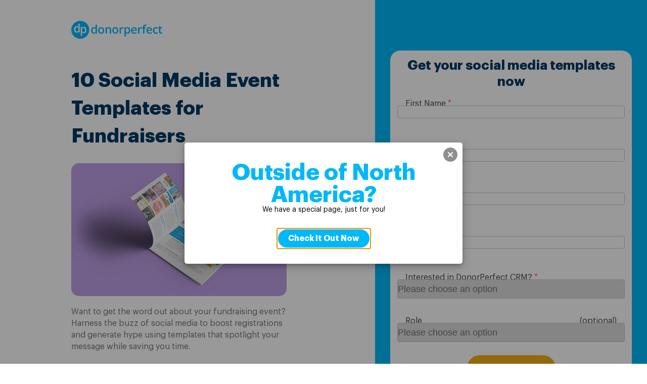

--- FILE ---
content_type: text/html; charset=UTF-8
request_url: https://www.donorperfect.com/whitepapers/generic/social-templates/
body_size: 16922
content:
<!DOCTYPE html>
<html>
	<head> <script>
var gform;gform||(document.addEventListener("gform_main_scripts_loaded",function(){gform.scriptsLoaded=!0}),document.addEventListener("gform/theme/scripts_loaded",function(){gform.themeScriptsLoaded=!0}),window.addEventListener("DOMContentLoaded",function(){gform.domLoaded=!0}),gform={domLoaded:!1,scriptsLoaded:!1,themeScriptsLoaded:!1,isFormEditor:()=>"function"==typeof InitializeEditor,callIfLoaded:function(o){return!(!gform.domLoaded||!gform.scriptsLoaded||!gform.themeScriptsLoaded&&!gform.isFormEditor()||(gform.isFormEditor()&&console.warn("The use of gform.initializeOnLoaded() is deprecated in the form editor context and will be removed in Gravity Forms 3.1."),o(),0))},initializeOnLoaded:function(o){gform.callIfLoaded(o)||(document.addEventListener("gform_main_scripts_loaded",()=>{gform.scriptsLoaded=!0,gform.callIfLoaded(o)}),document.addEventListener("gform/theme/scripts_loaded",()=>{gform.themeScriptsLoaded=!0,gform.callIfLoaded(o)}),window.addEventListener("DOMContentLoaded",()=>{gform.domLoaded=!0,gform.callIfLoaded(o)}))},hooks:{action:{},filter:{}},addAction:function(o,r,e,t){gform.addHook("action",o,r,e,t)},addFilter:function(o,r,e,t){gform.addHook("filter",o,r,e,t)},doAction:function(o){gform.doHook("action",o,arguments)},applyFilters:function(o){return gform.doHook("filter",o,arguments)},removeAction:function(o,r){gform.removeHook("action",o,r)},removeFilter:function(o,r,e){gform.removeHook("filter",o,r,e)},addHook:function(o,r,e,t,n){null==gform.hooks[o][r]&&(gform.hooks[o][r]=[]);var d=gform.hooks[o][r];null==n&&(n=r+"_"+d.length),gform.hooks[o][r].push({tag:n,callable:e,priority:t=null==t?10:t})},doHook:function(r,o,e){var t;if(e=Array.prototype.slice.call(e,1),null!=gform.hooks[r][o]&&((o=gform.hooks[r][o]).sort(function(o,r){return o.priority-r.priority}),o.forEach(function(o){"function"!=typeof(t=o.callable)&&(t=window[t]),"action"==r?t.apply(null,e):e[0]=t.apply(null,e)})),"filter"==r)return e[0]},removeHook:function(o,r,t,n){var e;null!=gform.hooks[o][r]&&(e=(e=gform.hooks[o][r]).filter(function(o,r,e){return!!(null!=n&&n!=o.tag||null!=t&&t!=o.priority)}),gform.hooks[o][r]=e)}});
</script>

		<script>window['softerware-leadsource'] = {"ajaxurl":"https:\/\/www.donorperfect.com\/wp-admin\/admin-ajax.php","actionName":"softerware-leadsource"};</script><script>class LeadSource{_LOCAL_STORAGE_KEY="leadsource";_EXPIRATION_MINUTES=24;static instance=null;_leadSource=null;_adminAjaxPath=window["softerware-leadsource"].ajaxurl;_ajaxAction=window["softerware-leadsource"].actionName;constructor(){if(LeadSource.instance)return LeadSource.instance;LeadSource.instance=this}setLeadSource(e){const a=new Date;a.setMinutes(a.getMinutes()+this._EXPIRATION_MINUTES),localStorage.setItem(this._LOCAL_STORAGE_KEY,JSON.stringify({leadsource:e,expiration:a.getTime()})),this._leadSource=e,console.log("Lead source set to",e)}getLeadSourceFromSession(){const{leadsource:e,expiration:a}=JSON.parse(localStorage.getItem(this._LOCAL_STORAGE_KEY)??"{}"),t=(new Date).getTime()>parseInt(a,10);return e&&!t?e:null}async getLeadSource(){if(this._leadSource)return this._leadSource;let e=this.getLeadSourceFromSession()??this.getLeadSourceFromURL();return!e&&document.referrer&&(e=await this.getLeadSourceFromBackend(document.referrer)),this.setLeadSource(e||"web-unknown"),this._leadSource}getLeadSourceFromURL(){const e=new URLSearchParams(window.location.search),a=e.get("leadsource");if(a)return a;const t=e.get("utm_source"),r=e.get("utm_medium");return t||r?`${r||"unknown"}-${t||"unknown"}`:null}async getLeadSourceFromBackend(e){const a=await fetch(`${this._adminAjaxPath}?${new URLSearchParams({action:this._ajaxAction,referrer:e}).toString()}`,{method:"GET"});if(a.ok){const e=(await a.json()).data.leadsource;return console.log("Lead source from backend",e),e}return console.error("Failed to fetch lead source from backend",a),null}static getInstance(){return LeadSource.instance||(LeadSource.instance=new LeadSource),LeadSource.instance}}window.leadSource=LeadSource.getInstance(),window.leadSourceValue=window.leadSource.getLeadSource(),(async()=>{const e=await window.leadSourceValue;window.dataLayer=window.dataLayer||[],window.dataLayer.push({leadsource:e})})(),document.addEventListener("DOMContentLoaded",async function(){const e=await window.leadSourceValue,a=document.body;if(!a)return;const t=document.createTreeWalker(a,NodeFilter.SHOW_TEXT),r=[];let o;for(;o=t.nextNode();)(o.textContent.includes("[sw_lead_source]")||o.textContent.includes("%5Bsw_lead_source%5D"))&&r.push(o);r.forEach(a=>{a.textContent=a.textContent.replaceAll("[sw_lead_source]",e).replaceAll("%5Bsw_lead_source%5D",e)});document.querySelectorAll("*").forEach(a=>{Array.from(a.attributes).forEach(t=>{(t.value.includes("[sw_lead_source]")||t.value.includes("%5Bsw_lead_source%5D"))&&a.setAttribute(t.name,t.value.replaceAll("[sw_lead_source]",e).replaceAll("%5Bsw_lead_source%5D",e))}),(a instanceof HTMLInputElement||a instanceof HTMLTextAreaElement)&&(a.value.includes("[sw_lead_source]")||a.value.includes("%5Bsw_lead_source%5D"))&&(a.value=a.value.replaceAll("[sw_lead_source]",e).replaceAll("%5Bsw_lead_source%5D",e))})});</script><meta name="viewport" content="width=device-width, initial-scale=1" />
<meta name='robots' content='index, follow, max-image-preview:large, max-snippet:-1, max-video-preview:-1' />

	<!-- This site is optimized with the Yoast SEO Premium plugin v25.8 (Yoast SEO v26.5) - https://yoast.com/wordpress/plugins/seo/ -->
	<meta name="description" content="Want to get the word out about your fundraising event? Harness the buzz of social media to boost registrations and generate hype using templates that" />
	<link rel="canonical" href="https://www.donorperfect.com/whitepapers/generic/social-templates/" />
	<meta property="og:type" content="article" />
	<meta property="og:title" content="10 Social Media Event Templates for Fundraisers" />
	<meta property="og:description" content="Want to get the word out about your fundraising event? Harness the buzz of social media to boost registrations and generate hype using templates that" />
	<meta property="og:url" content="https://www.donorperfect.com/whitepapers/generic/social-templates/" />
	<meta property="og:site_name" content="Fundraising Software for NonProfit Donor Management by DonorPerfect" />
	<meta property="article:publisher" content="https://www.facebook.com/DonorPerfect/" />
	<meta property="article:modified_time" content="2024-11-07T18:25:16+00:00" />
	<meta name="twitter:card" content="summary_large_image" />
	<meta name="twitter:title" content="10 Social Media Event Templates for Fundraisers" />
	<meta name="twitter:site" content="@DonorPerfect" />
	<meta name="twitter:label1" content="Est. reading time" />
	<meta name="twitter:data1" content="1 minute" />
	<meta name="twitter:label2" content="Written by" />
	<meta name="twitter:data2" content="Samantha Ruiz" />
	<script type="application/ld+json" class="yoast-schema-graph">{"@context":"https://schema.org","@graph":[{"@type":"WebPage","@id":"https://www.donorperfect.com/whitepapers/generic/social-templates/","url":"https://www.donorperfect.com/whitepapers/generic/social-templates/","name":"10 Social Media Event Templates for Fundraisers","isPartOf":{"@id":"https://www.donorperfect.com/#website"},"datePublished":"2023-01-13T20:01:23+00:00","dateModified":"2024-11-07T18:25:16+00:00","description":"Want to get the word out about your fundraising event? Harness the buzz of social media to boost registrations and generate hype using templates that","breadcrumb":{"@id":"https://www.donorperfect.com/whitepapers/generic/social-templates/#breadcrumb"},"inLanguage":"en-US","potentialAction":[{"@type":"ReadAction","target":["https://www.donorperfect.com/whitepapers/generic/social-templates/"]}]},{"@type":"BreadcrumbList","@id":"https://www.donorperfect.com/whitepapers/generic/social-templates/#breadcrumb","itemListElement":[{"@type":"ListItem","position":1,"name":"Home","item":"https://www.donorperfect.com/"},{"@type":"ListItem","position":2,"name":"10 Social Media Event Templates for Fundraisers"}]},{"@type":"WebSite","@id":"https://www.donorperfect.com/#website","url":"https://www.donorperfect.com/","name":"Fundraising Software for NonProfit Donor Management by DonorPerfect","description":"Fundraising Software for NonProfit Donor Management DonorPerfect","publisher":{"@id":"https://www.donorperfect.com/#organization"},"potentialAction":[{"@type":"SearchAction","target":{"@type":"EntryPoint","urlTemplate":"https://www.donorperfect.com/?s={search_term_string}"},"query-input":{"@type":"PropertyValueSpecification","valueRequired":true,"valueName":"search_term_string"}}],"inLanguage":"en-US"},{"@type":"Organization","@id":"https://www.donorperfect.com/#organization","name":"DonorPerfect Fundraising Software","url":"https://www.donorperfect.com/","logo":{"@type":"ImageObject","inLanguage":"en-US","@id":"https://www.donorperfect.com/#/schema/logo/image/","url":"https://uploads.donorperfect.com/images/dp-logo-600x600-1.png","contentUrl":"https://uploads.donorperfect.com/images/dp-logo-600x600-1.png","width":600,"height":600,"caption":"DonorPerfect Fundraising Software"},"image":{"@id":"https://www.donorperfect.com/#/schema/logo/image/"},"sameAs":["https://www.facebook.com/DonorPerfect/","https://x.com/DonorPerfect","https://donorperfect.net/","https://www.linkedin.com/company/donorperfect-software","https://www.youtube.com/@DonorPerfect","https://vimeo.com/channels/1236708/","https://www.pinterest.com/donorperfect/","https://www.g2.com/products/donorperfect/","https://www.softwareadvice.com/nonprofit/donorperfect-profile/","https://www.capterra.com/p/2698/DonorPerfect-Fundraising-Software/"]}]}</script>
	<!-- / Yoast SEO Premium plugin. -->


<title>10 Social Media Event Templates for Fundraisers</title>
<link rel='dns-prefetch' href='//www.donorperfect.com' />
<link rel="alternate" type="application/rss+xml" title="Fundraising Software for NonProfit Donor Management by DonorPerfect &raquo; Feed" href="https://www.donorperfect.com/feed/" />
        <!-- US only -->
        <link rel="alternate" href="https://www.donorperfect.com/whitepapers/generic/social-templates/" hreflang="x-default" />
        <link rel="alternate" href="https://www.donorperfect.com/whitepapers/generic/social-templates/" hreflang="en" /><link rel='stylesheet' id='whitepaper-css' href='https://www.donorperfect.com/wp-content/themes/softerware/stylesheets/sw-whitepaper.css?ver=1.0.5' type='text/css' media='all' />
<link rel='stylesheet' id='shadow-animation-css' href='https://www.donorperfect.com/wp-content/themes/softerware/stylesheets/shadow-animation.css?ver=1.0.0' type='text/css' media='all' />
<link rel='stylesheet' id='global-reset-css' href='https://www.donorperfect.com/wp-content/themes/softerware/stylesheets/reset.css?ver=1.0.0' type='text/css' media='all' />
<link rel='stylesheet' id='google_fonts-css' href='https://www.donorperfect.com/wp-content/themes/softerware/stylesheets/fonts.css?ver=1.0.2' type='text/css' media='all' />
<link rel='stylesheet' id='print_styles-css' href='https://www.donorperfect.com/wp-content/themes/softerware/stylesheets/print.css?ver=1.0.0' type='text/css' media='print' />
<link rel='stylesheet' id='shared-dp-styles-css' href='https://www.donorperfect.com/wp-content/themes/softerware/stylesheets/shared-sw-styles.css?ver=1.0.2' type='text/css' media='all' />
<link rel='stylesheet' id='sw-component-sw-button-css' href='https://www.donorperfect.com/wp-content/themes/softerware/stylesheets/sw-components/sw-button.css?ver=1.1.42' type='text/css' media='all' />
<link rel='stylesheet' id='sw-component-table-css' href='https://www.donorperfect.com/wp-content/themes/softerware/stylesheets/sw-components/table.css?ver=1.1.42' type='text/css' media='all' />
<link rel='stylesheet' id='sw-component-columns-css' href='https://www.donorperfect.com/wp-content/themes/softerware/stylesheets/sw-components/columns.css?ver=1.1.42' type='text/css' media='all' />
<link rel='stylesheet' id='wp-block-library-css' href='https://www.donorperfect.com/wp-includes/css/dist/block-library/style.min.css?ver=6.8.3' type='text/css' media='all' />
<link rel='stylesheet' id='sw-component-social-share-buttons-css' href='https://www.donorperfect.com/wp-content/themes/softerware/stylesheets/sw-components/social-share-buttons.css?ver=1.1.42' type='text/css' media='all' />
<link rel='stylesheet' id='sw-component-accordion-css' href='https://www.donorperfect.com/wp-content/themes/softerware/stylesheets/sw-components/accordion.css?ver=1.1.42' type='text/css' media='all' />
<link rel='stylesheet' id='sw-component-sw-callout-image-css' href='https://www.donorperfect.com/wp-content/themes/softerware/stylesheets/sw-components/sw-callout-image.css?ver=1.1.42' type='text/css' media='all' />
<link rel='stylesheet' id='sw-component-sw-callout-css' href='https://www.donorperfect.com/wp-content/themes/softerware/stylesheets/sw-components/sw-callout.css?ver=1.1.42' type='text/css' media='all' />
<link rel='stylesheet' id='sw-component-video_callout-css' href='https://www.donorperfect.com/wp-content/themes/softerware/stylesheets/sw-components/video_callout.css?ver=1.1.42' type='text/css' media='all' />
<link rel='stylesheet' id='sw-component-sw-cards-css' href='https://www.donorperfect.com/wp-content/themes/softerware/stylesheets/sw-components/sw-cards.css?ver=1.1.42' type='text/css' media='all' />
<link rel='stylesheet' id='sw-component-sw-wide-card-css' href='https://www.donorperfect.com/wp-content/themes/softerware/stylesheets/sw-components/sw-wide-card.css?ver=1.1.42' type='text/css' media='all' />
<link rel='stylesheet' id='sw-component-faq-css' href='https://www.donorperfect.com/wp-content/themes/softerware/stylesheets/sw-components/faq.css?ver=1.1.42' type='text/css' media='all' />
<link rel='stylesheet' id='sw-component-form-section-css' href='https://www.donorperfect.com/wp-content/themes/softerware/stylesheets/sw-components/form-section.css?ver=1.1.42' type='text/css' media='all' />
<link rel='stylesheet' id='sw-component-headings-css' href='https://www.donorperfect.com/wp-content/themes/softerware/stylesheets/sw-components/headings.css?ver=1.1.42' type='text/css' media='all' />
<link rel='stylesheet' id='sw-component-hero-css' href='https://www.donorperfect.com/wp-content/themes/softerware/stylesheets/sw-components/hero.css?ver=1.1.42' type='text/css' media='all' />
<link rel='stylesheet' id='sw-component-quote-css' href='https://www.donorperfect.com/wp-content/themes/softerware/stylesheets/sw-components/quote.css?ver=1.1.42' type='text/css' media='all' />
<link rel='stylesheet' id='sw-component-slider-css' href='https://www.donorperfect.com/wp-content/themes/softerware/stylesheets/sw-components/slider.css?ver=1.1.42' type='text/css' media='all' />
<link rel='stylesheet' id='sw-component-statistic-css' href='https://www.donorperfect.com/wp-content/themes/softerware/stylesheets/sw-components/statistic.css?ver=1.1.42' type='text/css' media='all' />
<link rel='stylesheet' id='region-router-block-css' href='https://www.donorperfect.com/wp-content/themes/softerware/stylesheets/full-site-editor/region-router.css?ver=1.0.0' type='text/css' media='all' />
<link rel='stylesheet' id='sw-component-logo-soup-css' href='https://www.donorperfect.com/wp-content/themes/softerware/stylesheets/sw-components/logo-soup.css?ver=1.1.42' type='text/css' media='all' />
<style id='global-styles-inline-css' type='text/css'>
:root{--wp--preset--aspect-ratio--square: 1;--wp--preset--aspect-ratio--4-3: 4/3;--wp--preset--aspect-ratio--3-4: 3/4;--wp--preset--aspect-ratio--3-2: 3/2;--wp--preset--aspect-ratio--2-3: 2/3;--wp--preset--aspect-ratio--16-9: 16/9;--wp--preset--aspect-ratio--9-16: 9/16;--wp--preset--color--black: #000000;--wp--preset--color--cyan-bluish-gray: #abb8c3;--wp--preset--color--white: #ffffff;--wp--preset--color--pale-pink: #f78da7;--wp--preset--color--vivid-red: #cf2e2e;--wp--preset--color--luminous-vivid-orange: #ff6900;--wp--preset--color--luminous-vivid-amber: #fcb900;--wp--preset--color--light-green-cyan: #7bdcb5;--wp--preset--color--vivid-green-cyan: #00d084;--wp--preset--color--pale-cyan-blue: #8ed1fc;--wp--preset--color--vivid-cyan-blue: #0693e3;--wp--preset--color--vivid-purple: #9b51e0;--wp--preset--color--blue: #00b8f9;--wp--preset--color--navy: #003a63;--wp--preset--color--navy-light: #3873b8;--wp--preset--color--yellow: #F4AE18;--wp--preset--color--grey: #6d7278;--wp--preset--color--silver: #e4e9ed;--wp--preset--color--silver-light: #f3f3f3;--wp--preset--color--purple: #bd9fe5;--wp--preset--color--purple-strong: #A760BF;--wp--preset--color--green: #40cf94;--wp--preset--color--red: #fc5c67;--wp--preset--color--middle-grey: #c3c7ca;--wp--preset--color--red-dark: #aa3131;--wp--preset--gradient--vivid-cyan-blue-to-vivid-purple: linear-gradient(135deg,rgba(6,147,227,1) 0%,rgb(155,81,224) 100%);--wp--preset--gradient--light-green-cyan-to-vivid-green-cyan: linear-gradient(135deg,rgb(122,220,180) 0%,rgb(0,208,130) 100%);--wp--preset--gradient--luminous-vivid-amber-to-luminous-vivid-orange: linear-gradient(135deg,rgba(252,185,0,1) 0%,rgba(255,105,0,1) 100%);--wp--preset--gradient--luminous-vivid-orange-to-vivid-red: linear-gradient(135deg,rgba(255,105,0,1) 0%,rgb(207,46,46) 100%);--wp--preset--gradient--very-light-gray-to-cyan-bluish-gray: linear-gradient(135deg,rgb(238,238,238) 0%,rgb(169,184,195) 100%);--wp--preset--gradient--cool-to-warm-spectrum: linear-gradient(135deg,rgb(74,234,220) 0%,rgb(151,120,209) 20%,rgb(207,42,186) 40%,rgb(238,44,130) 60%,rgb(251,105,98) 80%,rgb(254,248,76) 100%);--wp--preset--gradient--blush-light-purple: linear-gradient(135deg,rgb(255,206,236) 0%,rgb(152,150,240) 100%);--wp--preset--gradient--blush-bordeaux: linear-gradient(135deg,rgb(254,205,165) 0%,rgb(254,45,45) 50%,rgb(107,0,62) 100%);--wp--preset--gradient--luminous-dusk: linear-gradient(135deg,rgb(255,203,112) 0%,rgb(199,81,192) 50%,rgb(65,88,208) 100%);--wp--preset--gradient--pale-ocean: linear-gradient(135deg,rgb(255,245,203) 0%,rgb(182,227,212) 50%,rgb(51,167,181) 100%);--wp--preset--gradient--electric-grass: linear-gradient(135deg,rgb(202,248,128) 0%,rgb(113,206,126) 100%);--wp--preset--gradient--midnight: linear-gradient(135deg,rgb(2,3,129) 0%,rgb(40,116,252) 100%);--wp--preset--font-size--small: 13px;--wp--preset--font-size--medium: 20px;--wp--preset--font-size--large: 36px;--wp--preset--font-size--x-large: 42px;--wp--preset--font-family--open-sans: Open Sans;--wp--preset--font-family--graphik: Graphik;--wp--preset--font-family--material-icons: Material Icons;--wp--preset--font-family--bevan: Bevan;--wp--preset--font-family--lobster: Lobster;--wp--preset--font-family--montserrat: Montserrat;--wp--preset--font-family--pacifico: Pacifico;--wp--preset--font-family--raleway: Raleway;--wp--preset--font-family--vidaloka: Vidaloka;--wp--preset--spacing--20: 0.44rem;--wp--preset--spacing--30: 0.67rem;--wp--preset--spacing--40: 1rem;--wp--preset--spacing--50: 1.5rem;--wp--preset--spacing--60: 2.25rem;--wp--preset--spacing--70: 3.38rem;--wp--preset--spacing--80: 5.06rem;--wp--preset--spacing--auto: auto;--wp--preset--shadow--natural: 6px 6px 9px rgba(0, 0, 0, 0.2);--wp--preset--shadow--deep: 12px 12px 50px rgba(0, 0, 0, 0.4);--wp--preset--shadow--sharp: 6px 6px 0px rgba(0, 0, 0, 0.2);--wp--preset--shadow--outlined: 6px 6px 0px -3px rgba(255, 255, 255, 1), 6px 6px rgba(0, 0, 0, 1);--wp--preset--shadow--crisp: 6px 6px 0px rgba(0, 0, 0, 1);--wp--custom--flags--usa: url('/wp-content/themes/softerware/svg/usa.svg');--wp--custom--flags--canada: url('/wp-content/themes/softerware/svg/canada.svg');--wp--custom--flags--australia: url('/wp-content/themes/softerware/svg/australia.svg');--wp--custom--flags--globe: url('/wp-content/themes/softerware/svg/globe.svg');}:root { --wp--style--global--content-size: fluid;--wp--style--global--wide-size: fluid; }:where(body) { margin: 0; }.wp-site-blocks > .alignleft { float: left; margin-right: 2em; }.wp-site-blocks > .alignright { float: right; margin-left: 2em; }.wp-site-blocks > .aligncenter { justify-content: center; margin-left: auto; margin-right: auto; }:where(.wp-site-blocks) > * { margin-block-start: 24px; margin-block-end: 0; }:where(.wp-site-blocks) > :first-child { margin-block-start: 0; }:where(.wp-site-blocks) > :last-child { margin-block-end: 0; }:root { --wp--style--block-gap: 24px; }:root :where(.is-layout-flow) > :first-child{margin-block-start: 0;}:root :where(.is-layout-flow) > :last-child{margin-block-end: 0;}:root :where(.is-layout-flow) > *{margin-block-start: 24px;margin-block-end: 0;}:root :where(.is-layout-constrained) > :first-child{margin-block-start: 0;}:root :where(.is-layout-constrained) > :last-child{margin-block-end: 0;}:root :where(.is-layout-constrained) > *{margin-block-start: 24px;margin-block-end: 0;}:root :where(.is-layout-flex){gap: 24px;}:root :where(.is-layout-grid){gap: 24px;}.is-layout-flow > .alignleft{float: left;margin-inline-start: 0;margin-inline-end: 2em;}.is-layout-flow > .alignright{float: right;margin-inline-start: 2em;margin-inline-end: 0;}.is-layout-flow > .aligncenter{margin-left: auto !important;margin-right: auto !important;}.is-layout-constrained > .alignleft{float: left;margin-inline-start: 0;margin-inline-end: 2em;}.is-layout-constrained > .alignright{float: right;margin-inline-start: 2em;margin-inline-end: 0;}.is-layout-constrained > .aligncenter{margin-left: auto !important;margin-right: auto !important;}.is-layout-constrained > :where(:not(.alignleft):not(.alignright):not(.alignfull)){max-width: var(--wp--style--global--content-size);margin-left: auto !important;margin-right: auto !important;}.is-layout-constrained > .alignwide{max-width: var(--wp--style--global--wide-size);}body .is-layout-flex{display: flex;}.is-layout-flex{flex-wrap: wrap;align-items: center;}.is-layout-flex > :is(*, div){margin: 0;}body .is-layout-grid{display: grid;}.is-layout-grid > :is(*, div){margin: 0;}body{color: var(--wp--preset--color--text);font-family: var(--wp--preset--font-family--graphik);font-size: 14px;line-height: 1;padding-top: 0px;padding-right: 0px;padding-bottom: 0px;padding-left: 0px;}a:where(:not(.wp-element-button)){text-decoration: none;}h2{font-size: 1.5em;}:root :where(.wp-element-button, .wp-block-button__link){background-color: #32373c;border-width: 0;color: #fff;font-family: inherit;font-size: inherit;line-height: inherit;padding: calc(0.667em + 2px) calc(1.333em + 2px);text-decoration: none;}.has-black-color{color: var(--wp--preset--color--black) !important;}.has-cyan-bluish-gray-color{color: var(--wp--preset--color--cyan-bluish-gray) !important;}.has-white-color{color: var(--wp--preset--color--white) !important;}.has-pale-pink-color{color: var(--wp--preset--color--pale-pink) !important;}.has-vivid-red-color{color: var(--wp--preset--color--vivid-red) !important;}.has-luminous-vivid-orange-color{color: var(--wp--preset--color--luminous-vivid-orange) !important;}.has-luminous-vivid-amber-color{color: var(--wp--preset--color--luminous-vivid-amber) !important;}.has-light-green-cyan-color{color: var(--wp--preset--color--light-green-cyan) !important;}.has-vivid-green-cyan-color{color: var(--wp--preset--color--vivid-green-cyan) !important;}.has-pale-cyan-blue-color{color: var(--wp--preset--color--pale-cyan-blue) !important;}.has-vivid-cyan-blue-color{color: var(--wp--preset--color--vivid-cyan-blue) !important;}.has-vivid-purple-color{color: var(--wp--preset--color--vivid-purple) !important;}.has-blue-color{color: var(--wp--preset--color--blue) !important;}.has-navy-color{color: var(--wp--preset--color--navy) !important;}.has-navy-light-color{color: var(--wp--preset--color--navy-light) !important;}.has-yellow-color{color: var(--wp--preset--color--yellow) !important;}.has-grey-color{color: var(--wp--preset--color--grey) !important;}.has-silver-color{color: var(--wp--preset--color--silver) !important;}.has-silver-light-color{color: var(--wp--preset--color--silver-light) !important;}.has-purple-color{color: var(--wp--preset--color--purple) !important;}.has-purple-strong-color{color: var(--wp--preset--color--purple-strong) !important;}.has-green-color{color: var(--wp--preset--color--green) !important;}.has-red-color{color: var(--wp--preset--color--red) !important;}.has-middle-grey-color{color: var(--wp--preset--color--middle-grey) !important;}.has-red-dark-color{color: var(--wp--preset--color--red-dark) !important;}.has-black-background-color{background-color: var(--wp--preset--color--black) !important;}.has-cyan-bluish-gray-background-color{background-color: var(--wp--preset--color--cyan-bluish-gray) !important;}.has-white-background-color{background-color: var(--wp--preset--color--white) !important;}.has-pale-pink-background-color{background-color: var(--wp--preset--color--pale-pink) !important;}.has-vivid-red-background-color{background-color: var(--wp--preset--color--vivid-red) !important;}.has-luminous-vivid-orange-background-color{background-color: var(--wp--preset--color--luminous-vivid-orange) !important;}.has-luminous-vivid-amber-background-color{background-color: var(--wp--preset--color--luminous-vivid-amber) !important;}.has-light-green-cyan-background-color{background-color: var(--wp--preset--color--light-green-cyan) !important;}.has-vivid-green-cyan-background-color{background-color: var(--wp--preset--color--vivid-green-cyan) !important;}.has-pale-cyan-blue-background-color{background-color: var(--wp--preset--color--pale-cyan-blue) !important;}.has-vivid-cyan-blue-background-color{background-color: var(--wp--preset--color--vivid-cyan-blue) !important;}.has-vivid-purple-background-color{background-color: var(--wp--preset--color--vivid-purple) !important;}.has-blue-background-color{background-color: var(--wp--preset--color--blue) !important;}.has-navy-background-color{background-color: var(--wp--preset--color--navy) !important;}.has-navy-light-background-color{background-color: var(--wp--preset--color--navy-light) !important;}.has-yellow-background-color{background-color: var(--wp--preset--color--yellow) !important;}.has-grey-background-color{background-color: var(--wp--preset--color--grey) !important;}.has-silver-background-color{background-color: var(--wp--preset--color--silver) !important;}.has-silver-light-background-color{background-color: var(--wp--preset--color--silver-light) !important;}.has-purple-background-color{background-color: var(--wp--preset--color--purple) !important;}.has-purple-strong-background-color{background-color: var(--wp--preset--color--purple-strong) !important;}.has-green-background-color{background-color: var(--wp--preset--color--green) !important;}.has-red-background-color{background-color: var(--wp--preset--color--red) !important;}.has-middle-grey-background-color{background-color: var(--wp--preset--color--middle-grey) !important;}.has-red-dark-background-color{background-color: var(--wp--preset--color--red-dark) !important;}.has-black-border-color{border-color: var(--wp--preset--color--black) !important;}.has-cyan-bluish-gray-border-color{border-color: var(--wp--preset--color--cyan-bluish-gray) !important;}.has-white-border-color{border-color: var(--wp--preset--color--white) !important;}.has-pale-pink-border-color{border-color: var(--wp--preset--color--pale-pink) !important;}.has-vivid-red-border-color{border-color: var(--wp--preset--color--vivid-red) !important;}.has-luminous-vivid-orange-border-color{border-color: var(--wp--preset--color--luminous-vivid-orange) !important;}.has-luminous-vivid-amber-border-color{border-color: var(--wp--preset--color--luminous-vivid-amber) !important;}.has-light-green-cyan-border-color{border-color: var(--wp--preset--color--light-green-cyan) !important;}.has-vivid-green-cyan-border-color{border-color: var(--wp--preset--color--vivid-green-cyan) !important;}.has-pale-cyan-blue-border-color{border-color: var(--wp--preset--color--pale-cyan-blue) !important;}.has-vivid-cyan-blue-border-color{border-color: var(--wp--preset--color--vivid-cyan-blue) !important;}.has-vivid-purple-border-color{border-color: var(--wp--preset--color--vivid-purple) !important;}.has-blue-border-color{border-color: var(--wp--preset--color--blue) !important;}.has-navy-border-color{border-color: var(--wp--preset--color--navy) !important;}.has-navy-light-border-color{border-color: var(--wp--preset--color--navy-light) !important;}.has-yellow-border-color{border-color: var(--wp--preset--color--yellow) !important;}.has-grey-border-color{border-color: var(--wp--preset--color--grey) !important;}.has-silver-border-color{border-color: var(--wp--preset--color--silver) !important;}.has-silver-light-border-color{border-color: var(--wp--preset--color--silver-light) !important;}.has-purple-border-color{border-color: var(--wp--preset--color--purple) !important;}.has-purple-strong-border-color{border-color: var(--wp--preset--color--purple-strong) !important;}.has-green-border-color{border-color: var(--wp--preset--color--green) !important;}.has-red-border-color{border-color: var(--wp--preset--color--red) !important;}.has-middle-grey-border-color{border-color: var(--wp--preset--color--middle-grey) !important;}.has-red-dark-border-color{border-color: var(--wp--preset--color--red-dark) !important;}.has-vivid-cyan-blue-to-vivid-purple-gradient-background{background: var(--wp--preset--gradient--vivid-cyan-blue-to-vivid-purple) !important;}.has-light-green-cyan-to-vivid-green-cyan-gradient-background{background: var(--wp--preset--gradient--light-green-cyan-to-vivid-green-cyan) !important;}.has-luminous-vivid-amber-to-luminous-vivid-orange-gradient-background{background: var(--wp--preset--gradient--luminous-vivid-amber-to-luminous-vivid-orange) !important;}.has-luminous-vivid-orange-to-vivid-red-gradient-background{background: var(--wp--preset--gradient--luminous-vivid-orange-to-vivid-red) !important;}.has-very-light-gray-to-cyan-bluish-gray-gradient-background{background: var(--wp--preset--gradient--very-light-gray-to-cyan-bluish-gray) !important;}.has-cool-to-warm-spectrum-gradient-background{background: var(--wp--preset--gradient--cool-to-warm-spectrum) !important;}.has-blush-light-purple-gradient-background{background: var(--wp--preset--gradient--blush-light-purple) !important;}.has-blush-bordeaux-gradient-background{background: var(--wp--preset--gradient--blush-bordeaux) !important;}.has-luminous-dusk-gradient-background{background: var(--wp--preset--gradient--luminous-dusk) !important;}.has-pale-ocean-gradient-background{background: var(--wp--preset--gradient--pale-ocean) !important;}.has-electric-grass-gradient-background{background: var(--wp--preset--gradient--electric-grass) !important;}.has-midnight-gradient-background{background: var(--wp--preset--gradient--midnight) !important;}.has-small-font-size{font-size: var(--wp--preset--font-size--small) !important;}.has-medium-font-size{font-size: var(--wp--preset--font-size--medium) !important;}.has-large-font-size{font-size: var(--wp--preset--font-size--large) !important;}.has-x-large-font-size{font-size: var(--wp--preset--font-size--x-large) !important;}.has-open-sans-font-family{font-family: var(--wp--preset--font-family--open-sans) !important;}.has-graphik-font-family{font-family: var(--wp--preset--font-family--graphik) !important;}.has-material-icons-font-family{font-family: var(--wp--preset--font-family--material-icons) !important;}.has-bevan-font-family{font-family: var(--wp--preset--font-family--bevan) !important;}.has-lobster-font-family{font-family: var(--wp--preset--font-family--lobster) !important;}.has-montserrat-font-family{font-family: var(--wp--preset--font-family--montserrat) !important;}.has-pacifico-font-family{font-family: var(--wp--preset--font-family--pacifico) !important;}.has-raleway-font-family{font-family: var(--wp--preset--font-family--raleway) !important;}.has-vidaloka-font-family{font-family: var(--wp--preset--font-family--vidaloka) !important;}/** landing footer **/
@media (max-width:1000px) {
#landing_footer { display:none;
}
}

/** promo banner **/
#promo_banner {
    background: linear-gradient(-40deg, #bd6fe5, #00b8f9);
background-size: 400% 400%;
    animation: gradient 7s ease infinite;
}

	@keyframes gradient {
	0% {
		background-position: 0% 50%;
	}
	50% {
		background-position: 100% 50%;
	}
	100% {
		background-position: 0% 50%;
	}
}
#promo_banner .wp-block-image{
padding-top: 2px;
}
#promo_banner .wp-block-column {
padding-bottom: 0px;
}
#promo_banner .wp-block-column a {
text-decoration:underline !important;
color: #ffffff;
}
#promo_banner p {
margin-top:0;
margin-bottom:0;
}
@media (max-width: 799px) {
  #promo_banner .wp-block-image{
    display: none !important;
  }
  #promo_banner .image-column{
    width: 0% !important;
  }
  #promo_banner .text-column{
  width: 100% !important;
  }
}

:root :where(.wp-block-create-block-sw-button){margin-top: 0;margin-bottom: 0;}
</style>
<link rel='stylesheet' id='responsive-lightbox-fancybox-pro-css-css' href='https://www.donorperfect.com/wp-content/plugins/responsive-lightbox-fancybox-pro/assets/fancybox.css?ver=5.0.36' type='text/css' media='all' />
<style id='responsive-lightbox-fancybox-pro-css-inline-css' type='text/css'>
.admin-bar .fancybox__container {
				top: 32px;
				height: calc(100% - 32px);
			}
			.fancybox__slide {
				padding: 50px 0px;
			}
			.fancybox__backdrop {
				background-color: rgba( 15, 15, 17, 0.87 );
			}
			.fancybox__toolbar {
				--f-button-bg: rgba( 30, 30, 30, 0.6 );
				--f-button-hover-bg: rgba( 0, 0, 0, 0.8 );
				--f-button-color: #ffffff;
				--f-button-hover-color: #5e5e5e;
			}
			.fancybox__nav {
				--f-button-color: #ffffff;
				--f-button-hover-color: #5e5e5e;
				--f-button-bg: rgba( 30, 30, 30, 0.6 );
				--f-button-hover-bg: rgba( 0, 0, 0, 0.8 );
			}
			.fancybox__nav .f-button:disabled {
				color: #ffffff;
			}
			.fancybox__caption {
				color: #ffffff;
				text-align: center;
			}
			.fancybox__caption a {
				color: inherit !important;
			}
			.fancybox__thumbs {
				--f-thumb-outline-color: #4ea7f9;
				--f-thumb-width: 105px;
				background-color: #ffffff;
			}
			.is-compact .fancybox__footer {
				
			}
			.fancybox__thumbs.is-classic, .fancybox__thumbs.is-modern {
				--f-thumb-gap: 5px;
			}
</style>
<link rel='stylesheet' id='sw-header-css' href='https://www.donorperfect.com/wp-content/themes/softerware/stylesheets/sw-components/sw-header.css?ver=1' type='text/css' media='all' />
<link rel='stylesheet' id='fa6-css' href='https://www.donorperfect.com/wp-content/themes/softerware/fonts/fa6-pro/css/fontawesome.min.css?ver=1.0' type='text/css' media='all' />
<link rel='stylesheet' id='fa6-solid-css' href='https://www.donorperfect.com/wp-content/themes/softerware/fonts/fa6-pro/css/solid.min.css?ver=1.0' type='text/css' media='all' />
<link rel='stylesheet' id='fa6-brands-css' href='https://www.donorperfect.com/wp-content/themes/softerware/fonts/fa6-pro/css/brands.min.css?ver=1.0' type='text/css' media='all' />
<script src="https://www.donorperfect.com/wp-includes/js/jquery/jquery.min.js?ver=3.7.1" id="jquery-core-js"></script>
<script src="https://www.donorperfect.com/wp-content/plugins/responsive-lightbox/assets/infinitescroll/infinite-scroll.pkgd.min.js?ver=4.0.1" id="responsive-lightbox-infinite-scroll-js"></script>
<script src="https://www.donorperfect.com/wp-content/themes/softerware/js/sw-geotargeting.js?ver=1.0.0" id="sw-geotargeting-js" async data-wp-strategy="async"></script>
<link rel="https://api.w.org/" href="https://www.donorperfect.com/wp-json/" /><link rel="alternate" title="JSON" type="application/json" href="https://www.donorperfect.com/wp-json/wp/v2/whitepapers/51878" /><link rel="EditURI" type="application/rsd+xml" title="RSD" href="https://www.donorperfect.com/xmlrpc.php?rsd" />
<meta name="generator" content="WordPress 6.8.3" />
<link rel='shortlink' href='https://www.donorperfect.com/?p=51878' />
<link rel="alternate" title="oEmbed (JSON)" type="application/json+oembed" href="https://www.donorperfect.com/wp-json/oembed/1.0/embed?url=https%3A%2F%2Fwww.donorperfect.com%2Fwhitepapers%2Fgeneric%2Fsocial-templates%2F" />
<link rel="alternate" title="oEmbed (XML)" type="text/xml+oembed" href="https://www.donorperfect.com/wp-json/oembed/1.0/embed?url=https%3A%2F%2Fwww.donorperfect.com%2Fwhitepapers%2Fgeneric%2Fsocial-templates%2F&#038;format=xml" />
<!-- Google Tag Manager -->
<script>(function(w,d,s,l,i){w[l]=w[l]||[];w[l].push({'gtm.start':
new Date().getTime(),event:'gtm.js'});var f=d.getElementsByTagName(s)[0],
j=d.createElement(s),dl=l!='dataLayer'?'&l='+l:'';j.async=true;j.src=
'https://www.googletagmanager.com/gtm.js?id='+i+dl;f.parentNode.insertBefore(j,f);
})(window,document,'script','dataLayer','GTM-PBFFDQ');</script>
<!-- End Google Tag Manager -->
<!-- Qualified -->
<script>
    (function(w, q) {
        w['QualifiedObject'] = q;
        w[q] = w[q] || function() {
            (w[q].q = w[q].q || []).push(arguments)
        };
    })(window, 'qualified')
</script>
<script async src="https://js.qualified.com/qualified.js?token=2TjFcfbAPVzwN3fg"></script>
<!-- End Qualified -->

<meta name="viewport" content="initial-scale=1.0, width=device-width"><link rel="shortcut icon" href="https://uploads.donorperfect.com/images/favicon.ico" /><style class='wp-fonts-local'>
@font-face{font-family:"Open Sans";font-style:normal;font-weight:700;font-display:fallback;src:url('/wp-content/themes/softerware/fonts/open-sans/OpenSans-Bold.ttf') format('truetype');}
@font-face{font-family:Graphik;font-style:normal;font-weight:400;font-display:fallback;src:url('/wp-content/themes/softerware/fonts/graphik/Graphik-Regular.woff2') format('woff2'), url('/wp-content/themes/softerware/fonts/graphik/Graphik-Regular.woff') format('woff'), url('/wp-content/themes/softerware/fonts/graphik/Graphik-Regular.ttf') format('truetype'), url('/wp-content/themes/softerware/fonts/graphik/Graphik-Regular.eot') format('embedded-opentype');}
@font-face{font-family:Graphik;font-style:italic;font-weight:400;font-display:fallback;src:url('/wp-content/themes/softerware/fonts/graphik/Graphik-RegularItalic.woff2') format('woff2'), url('/wp-content/themes/softerware/fonts/graphik/Graphik-RegularItalic.woff') format('woff'), url('/wp-content/themes/softerware/fonts/graphik/Graphik-RegularItalic.ttf') format('truetype'), url('/wp-content/themes/softerware/fonts/graphik/Graphik-RegularItalic.eot') format('embedded-opentype');}
@font-face{font-family:Graphik;font-style:normal;font-weight:700;font-display:fallback;src:url('/wp-content/themes/softerware/fonts/graphik/Graphik-Bold.woff2') format('woff2'), url('/wp-content/themes/softerware/fonts/graphik/Graphik-Bold.woff') format('woff'), url('/wp-content/themes/softerware/fonts/graphik/Graphik-Bold.ttf') format('truetype'), url('/wp-content/themes/softerware/fonts/graphik/Graphik-Bold.eot') format('embedded-opentype');}
@font-face{font-family:Graphik;font-style:italic;font-weight:700;font-display:fallback;src:url('/wp-content/themes/softerware/fonts/graphik/Graphik-BoldItalic.woff2') format('woff2'), url('/wp-content/themes/softerware/fonts/graphik/Graphik-BoldItalic.woff') format('woff'), url('/wp-content/themes/softerware/fonts/graphik/Graphik-BoldItalic.ttf') format('truetype'), url('/wp-content/themes/softerware/fonts/graphik/Graphik-BoldItalic.eot') format('embedded-opentype');}
@font-face{font-family:Graphik;font-style:normal;font-weight:300;font-display:fallback;src:url('/wp-content/themes/softerware/fonts/graphik/Graphik-Light.woff2') format('woff2'), url('/wp-content/themes/softerware/fonts/graphik/Graphik-Light.woff') format('woff'), url('/wp-content/themes/softerware/fonts/graphik/Graphik-Light.ttf') format('truetype'), url('/wp-content/themes/softerware/fonts/graphik/Graphik-Light.eot') format('embedded-opentype');}
@font-face{font-family:"Material Icons";font-style:normal;font-weight:normal;font-display:fallback;src:url('/wp-content/themes/softerware/fonts/google/materialicons.woff2') format('woff2'), url('/wp-content/themes/softerware/fonts/google/MaterialIcons-Regular.woff') format('woff');}
@font-face{font-family:Bevan;font-style:normal;font-weight:400;font-display:fallback;src:url('/wp-content/themes/softerware/fonts/google/bevan-v12-vietnamese_latin-ext_latin-regular.woff2') format('woff2'), url('/wp-content/themes/softerware/fonts/google/bevan-v12-vietnamese_latin-ext_latin-regular.woff') format('woff');}
@font-face{font-family:Lobster;font-style:normal;font-weight:400;font-display:fallback;src:url('/wp-content/themes/softerware/fonts/google/lobster-v23-vietnamese_latin-ext_latin_cyrillic-ext_cyrillic-regular.woff2') format('woff2'), url('/wp-content/themes/softerware/fonts/google/lobster-v23-vietnamese_latin-ext_latin_cyrillic-ext_cyrillic-regular.woff') format('woff');}
@font-face{font-family:Montserrat;font-style:normal;font-weight:100;font-display:fallback;src:url('/wp-content/themes/softerware/fonts/google/montserrat-v15-vietnamese_latin-ext_latin_cyrillic-ext_cyrillic-100.woff2') format('woff2'), url('/wp-content/themes/softerware/fonts/google/montserrat-v15-vietnamese_latin-ext_latin_cyrillic-ext_cyrillic-100.woff') format('woff');}
@font-face{font-family:Montserrat;font-style:italic;font-weight:100;font-display:fallback;src:url('/wp-content/themes/softerware/fonts/google/montserrat-v15-vietnamese_latin-ext_latin_cyrillic-ext_cyrillic-100italic.woff2') format('woff2'), url('/wp-content/themes/softerware/fonts/google/montserrat-v15-vietnamese_latin-ext_latin_cyrillic-ext_cyrillic-100italic.woff') format('woff');}
@font-face{font-family:Montserrat;font-style:normal;font-weight:200;font-display:fallback;src:url('/wp-content/themes/softerware/fonts/google/montserrat-v15-vietnamese_latin-ext_latin_cyrillic-ext_cyrillic-200.woff2') format('woff2'), url('/wp-content/themes/softerware/fonts/google/montserrat-v15-vietnamese_latin-ext_latin_cyrillic-ext_cyrillic-200.woff') format('woff');}
@font-face{font-family:Montserrat;font-style:italic;font-weight:200;font-display:fallback;src:url('/wp-content/themes/softerware/fonts/google/montserrat-v15-vietnamese_latin-ext_latin_cyrillic-ext_cyrillic-200italic.woff2') format('woff2'), url('/wp-content/themes/softerware/fonts/google/montserrat-v15-vietnamese_latin-ext_latin_cyrillic-ext_cyrillic-200italic.woff') format('woff');}
@font-face{font-family:Montserrat;font-style:normal;font-weight:300;font-display:fallback;src:url('/wp-content/themes/softerware/fonts/google/montserrat-v15-vietnamese_latin-ext_latin_cyrillic-ext_cyrillic-300.woff2') format('woff2'), url('/wp-content/themes/softerware/fonts/google/montserrat-v15-vietnamese_latin-ext_latin_cyrillic-ext_cyrillic-300.woff') format('woff');}
@font-face{font-family:Montserrat;font-style:italic;font-weight:300;font-display:fallback;src:url('/wp-content/themes/softerware/fonts/google/montserrat-v15-vietnamese_latin-ext_latin_cyrillic-ext_cyrillic-300italic.woff2') format('woff2'), url('/wp-content/themes/softerware/fonts/google/montserrat-v15-vietnamese_latin-ext_latin_cyrillic-ext_cyrillic-300italic.woff') format('woff');}
@font-face{font-family:Montserrat;font-style:normal;font-weight:400;font-display:fallback;src:url('/wp-content/themes/softerware/fonts/google/montserrat-v15-vietnamese_latin-ext_latin_cyrillic-ext_cyrillic-regular.woff2') format('woff2'), url('/wp-content/themes/softerware/fonts/google/montserrat-v15-vietnamese_latin-ext_latin_cyrillic-ext_cyrillic-regular.woff') format('woff');}
@font-face{font-family:Montserrat;font-style:italic;font-weight:400;font-display:fallback;src:url('/wp-content/themes/softerware/fonts/google/montserrat-v15-vietnamese_latin-ext_latin_cyrillic-ext_cyrillic-italic.woff2') format('woff2'), url('/wp-content/themes/softerware/fonts/google/montserrat-v15-vietnamese_latin-ext_latin_cyrillic-ext_cyrillic-italic.woff') format('woff');}
@font-face{font-family:Montserrat;font-style:normal;font-weight:500;font-display:fallback;src:url('/wp-content/themes/softerware/fonts/google/montserrat-v15-vietnamese_latin-ext_latin_cyrillic-ext_cyrillic-500.woff2') format('woff2'), url('/wp-content/themes/softerware/fonts/google/montserrat-v15-vietnamese_latin-ext_latin_cyrillic-ext_cyrillic-500.woff') format('woff');}
@font-face{font-family:Montserrat;font-style:italic;font-weight:500;font-display:fallback;src:url('/wp-content/themes/softerware/fonts/google/montserrat-v15-vietnamese_latin-ext_latin_cyrillic-ext_cyrillic-500italic.woff2') format('woff2'), url('/wp-content/themes/softerware/fonts/google/montserrat-v15-vietnamese_latin-ext_latin_cyrillic-ext_cyrillic-500italic.woff') format('woff');}
@font-face{font-family:Montserrat;font-style:normal;font-weight:600;font-display:fallback;src:url('/wp-content/themes/softerware/fonts/google/montserrat-v15-vietnamese_latin-ext_latin_cyrillic-ext_cyrillic-600.woff2') format('woff2'), url('/wp-content/themes/softerware/fonts/google/montserrat-v15-vietnamese_latin-ext_latin_cyrillic-ext_cyrillic-600.woff') format('woff');}
@font-face{font-family:Montserrat;font-style:italic;font-weight:600;font-display:fallback;src:url('/wp-content/themes/softerware/fonts/google/montserrat-v15-vietnamese_latin-ext_latin_cyrillic-ext_cyrillic-600italic.woff2') format('woff2'), url('/wp-content/themes/softerware/fonts/google/montserrat-v15-vietnamese_latin-ext_latin_cyrillic-ext_cyrillic-600italic.woff') format('woff');}
@font-face{font-family:Montserrat;font-style:normal;font-weight:700;font-display:fallback;src:url('/wp-content/themes/softerware/fonts/google/montserrat-v15-vietnamese_latin-ext_latin_cyrillic-ext_cyrillic-700.woff2') format('woff2'), url('/wp-content/themes/softerware/fonts/google/montserrat-v15-vietnamese_latin-ext_latin_cyrillic-ext_cyrillic-700.woff') format('woff');}
@font-face{font-family:Montserrat;font-style:italic;font-weight:700;font-display:fallback;src:url('/wp-content/themes/softerware/fonts/google/montserrat-v15-vietnamese_latin-ext_latin_cyrillic-ext_cyrillic-700italic.woff2') format('woff2'), url('/wp-content/themes/softerware/fonts/google/montserrat-v15-vietnamese_latin-ext_latin_cyrillic-ext_cyrillic-700italic.woff') format('woff');}
@font-face{font-family:Montserrat;font-style:normal;font-weight:800;font-display:fallback;src:url('/wp-content/themes/softerware/fonts/google/montserrat-v15-vietnamese_latin-ext_latin_cyrillic-ext_cyrillic-800.woff2') format('woff2'), url('/wp-content/themes/softerware/fonts/google/montserrat-v15-vietnamese_latin-ext_latin_cyrillic-ext_cyrillic-800.woff') format('woff');}
@font-face{font-family:Montserrat;font-style:italic;font-weight:800;font-display:fallback;src:url('/wp-content/themes/softerware/fonts/google/montserrat-v15-vietnamese_latin-ext_latin_cyrillic-ext_cyrillic-800italic.woff2') format('woff2'), url('/wp-content/themes/softerware/fonts/google/montserrat-v15-vietnamese_latin-ext_latin_cyrillic-ext_cyrillic-800italic.woff') format('woff');}
@font-face{font-family:Montserrat;font-style:normal;font-weight:900;font-display:fallback;src:url('/wp-content/themes/softerware/fonts/google/montserrat-v15-vietnamese_latin-ext_latin_cyrillic-ext_cyrillic-900.woff2') format('woff2'), url('/wp-content/themes/softerware/fonts/google/montserrat-v15-vietnamese_latin-ext_latin_cyrillic-ext_cyrillic-900.woff') format('woff');}
@font-face{font-family:Pacifico;font-style:normal;font-weight:400;font-display:fallback;src:url('/wp-content/themes/softerware/fonts/google/pacifico-v17-vietnamese_latin-ext_latin_cyrillic-ext_cyrillic-regular.woff2') format('woff2'), url('/wp-content/themes/softerware/fonts/google/pacifico-v17-vietnamese_latin-ext_latin_cyrillic-ext_cyrillic-regular.woff') format('woff');}
@font-face{font-family:Raleway;font-style:normal;font-weight:100;font-display:fallback;src:url('/wp-content/themes/softerware/fonts/google/raleway-v19-vietnamese_latin-ext_latin_cyrillic-ext_cyrillic-100.woff2') format('woff2'), url('/wp-content/themes/softerware/fonts/google/raleway-v19-vietnamese_latin-ext_latin_cyrillic-ext_cyrillic-100.woff') format('woff');}
@font-face{font-family:Raleway;font-style:italic;font-weight:100;font-display:fallback;src:url('/wp-content/themes/softerware/fonts/google/raleway-v19-vietnamese_latin-ext_latin_cyrillic-ext_cyrillic-100italic.woff2') format('woff2'), url('/wp-content/themes/softerware/fonts/google/raleway-v19-vietnamese_latin-ext_latin_cyrillic-ext_cyrillic-100italic.woff') format('woff');}
@font-face{font-family:Raleway;font-style:normal;font-weight:300;font-display:fallback;src:url('/wp-content/themes/softerware/fonts/google/raleway-v19-vietnamese_latin-ext_latin_cyrillic-ext_cyrillic-300.woff2') format('woff2'), url('/wp-content/themes/softerware/fonts/google/raleway-v19-vietnamese_latin-ext_latin_cyrillic-ext_cyrillic-300.woff') format('woff');}
@font-face{font-family:Raleway;font-style:italic;font-weight:300;font-display:fallback;src:url('/wp-content/themes/softerware/fonts/google/raleway-v19-vietnamese_latin-ext_latin_cyrillic-ext_cyrillic-300italic.woff2') format('woff2'), url('/wp-content/themes/softerware/fonts/google/raleway-v19-vietnamese_latin-ext_latin_cyrillic-ext_cyrillic-300italic.woff') format('woff');}
@font-face{font-family:Raleway;font-style:normal;font-weight:400;font-display:fallback;src:url('/wp-content/themes/softerware/fonts/google/raleway-v19-vietnamese_latin-ext_latin_cyrillic-ext_cyrillic-regular.woff2') format('woff2'), url('/wp-content/themes/softerware/fonts/google/raleway-v19-vietnamese_latin-ext_latin_cyrillic-ext_cyrillic-regular.woff') format('woff');}
@font-face{font-family:Raleway;font-style:italic;font-weight:400;font-display:fallback;src:url('/wp-content/themes/softerware/fonts/google/raleway-v19-vietnamese_latin-ext_latin_cyrillic-ext_cyrillic-italic.woff2') format('woff2'), url('/wp-content/themes/softerware/fonts/google/raleway-v19-vietnamese_latin-ext_latin_cyrillic-ext_cyrillic-italic.woff') format('woff');}
@font-face{font-family:Raleway;font-style:normal;font-weight:500;font-display:fallback;src:url('/wp-content/themes/softerware/fonts/google/raleway-v19-vietnamese_latin-ext_latin_cyrillic-ext_cyrillic-500.woff2') format('woff2'), url('/wp-content/themes/softerware/fonts/google/raleway-v19-vietnamese_latin-ext_latin_cyrillic-ext_cyrillic-500.woff') format('woff');}
@font-face{font-family:Raleway;font-style:italic;font-weight:500;font-display:fallback;src:url('/wp-content/themes/softerware/fonts/google/raleway-v19-vietnamese_latin-ext_latin_cyrillic-ext_cyrillic-500italic.woff2') format('woff2'), url('/wp-content/themes/softerware/fonts/google/raleway-v19-vietnamese_latin-ext_latin_cyrillic-ext_cyrillic-500italic.woff') format('woff');}
@font-face{font-family:Raleway;font-style:normal;font-weight:700;font-display:fallback;src:url('/wp-content/themes/softerware/fonts/google/raleway-v19-vietnamese_latin-ext_latin_cyrillic-ext_cyrillic-700.woff2') format('woff2'), url('/wp-content/themes/softerware/fonts/google/raleway-v19-vietnamese_latin-ext_latin_cyrillic-ext_cyrillic-700.woff') format('woff');}
@font-face{font-family:Raleway;font-style:italic;font-weight:700;font-display:fallback;src:url('/wp-content/themes/softerware/fonts/google/raleway-v19-vietnamese_latin-ext_latin_cyrillic-ext_cyrillic-700italic.woff2') format('woff2'), url('/wp-content/themes/softerware/fonts/google/raleway-v19-vietnamese_latin-ext_latin_cyrillic-ext_cyrillic-700italic.woff') format('woff');}
@font-face{font-family:Raleway;font-style:normal;font-weight:800;font-display:fallback;src:url('/wp-content/themes/softerware/fonts/google/raleway-v19-vietnamese_latin-ext_latin_cyrillic-ext_cyrillic-800.woff2') format('woff2'), url('/wp-content/themes/softerware/fonts/google/raleway-v19-vietnamese_latin-ext_latin_cyrillic-ext_cyrillic-800.woff') format('woff');}
@font-face{font-family:Vidaloka;font-style:normal;font-weight:400;font-display:fallback;src:url('/wp-content/themes/softerware/fonts/google/vidaloka-v13-latin-regular.woff2') format('woff2'), url('/wp-content/themes/softerware/fonts/google/vidaloka-v13-latin-regular.woff') format('woff');}
</style>
<link rel="icon" href="https://uploads.donorperfect.com/images/cropped-dp-favicon-512-1-32x32.png" sizes="32x32" />
<link rel="icon" href="https://uploads.donorperfect.com/images/cropped-dp-favicon-512-1-192x192.png" sizes="192x192" />
<link rel="apple-touch-icon" href="https://uploads.donorperfect.com/images/cropped-dp-favicon-512-1-180x180.png" />
<meta name="msapplication-TileImage" content="https://uploads.donorperfect.com/images/cropped-dp-favicon-512-1-270x270.png" />
		<title>10 Social Media Event Templates for Fundraisers</title>
	</head>
	<body>
		<!-- Google Tag Manager (noscript) -->
<noscript><iframe src="https://www.googletagmanager.com/ns.html?id=GTM-PBFFDQ"
height="0" width="0" style="display:none;visibility:hidden"></iframe></noscript>
<!-- End Google Tag Manager (noscript) -->
		<main class="whitepaper">
			<section class="whitepaper">
				<div class="logo-wrapper">
					<a href="/" class="logo-header">
						<img src="/wp-content/themes/softerware/svg/logo-blue.svg" width="212" height="42"
							loading="lazy"
							alt="DonorPerfect Online Fundraising Software"/>
					</a>
					<p class="button_blue_lt padd_rt"><a href="#form">Download E-Book</a></p>
				</div>
				<div class="content">
					<h1 class="header-text">10 Social Media Event Templates for Fundraisers</h1>
					<h2 class="header-subtitle"></h2>
					<img width="538" height="331" src="https://uploads.donorperfect.com/images/10-social-media-templates-dp-1.jpg" class="attachment-full size-full" alt="10 Social Media Templates" decoding="async" loading="lazy" srcset="https://uploads.donorperfect.com/images/10-social-media-templates-dp-1.jpg 538w, https://uploads.donorperfect.com/images/10-social-media-templates-dp-1-300x185.jpg 300w, https://uploads.donorperfect.com/images/10-social-media-templates-dp-1-100x62.jpg 100w" sizes="(max-width: 538px) 100vw, 538px" />					<p>Want to get the word out about your fundraising event? Harness the buzz of social media to boost registrations and generate hype using templates that spotlight your message while saving you time.</p>
				</div>
			</section>
			<aside class="whitepaper" style="background-color:var(--cl-blue)" id="form-wrapper">
					<div id="form">
						<h2 class="heading">Get your social media templates now</h2>
                <div class='gf_browser_unknown gform_wrapper gravity-theme gform-theme--no-framework 10_social_media_templates_wrapper' data-form-theme='gravity-theme' data-form-index='0' id='gform_wrapper_40' style='display:none'><div id='gf_40' class='gform_anchor' tabindex='-1'></div><form data-confirmation-type="message" method='post' enctype='multipart/form-data'  id='gform_40' class='10_social_media_templates' action='/whitepapers/generic/social-templates/#gf_40' data-formid='40' novalidate>					<div style="display: none !important;" class="akismet-fields-container gf_invisible" data-prefix="ak_">
						<label>&#916;<textarea name="ak_hp_textarea" cols="45" rows="8" maxlength="100"></textarea></label>
						<input type="hidden" id="ak_js_1" name="ak_js" value="143" />
						<script>
document.getElementById( "ak_js_1" ).setAttribute( "value", ( new Date() ).getTime() );
</script>

					</div>
                        <div class='gform-body gform_body'><div id='gform_fields_40' class='gform_fields top_label form_sublabel_below description_below validation_below'><div id="field_40_1" class="gfield gfield--type-text gfield--input-type-text gfield--width-full input-field gfield_contains_required field_sublabel_below gfield--no-description field_description_below field_validation_below gfield_visibility_visible"  ><label class='gfield_label gform-field-label' for='input_40_1'>First Name<span class="gfield_required"><span class="gfield_required gfield_required_text">(Required)</span></span></label><div class='ginput_container ginput_container_text'><input data-parameter='first_name' name='input_1' id='input_40_1' type='text' value='' class='large'     aria-required="true" aria-invalid="false"   /></div></div><div id="field_40_2" class="gfield gfield--type-text gfield--input-type-text gfield--width-full input-field gfield_contains_required field_sublabel_below gfield--no-description field_description_below field_validation_below gfield_visibility_visible"  ><label class='gfield_label gform-field-label' for='input_40_2'>Last Name<span class="gfield_required"><span class="gfield_required gfield_required_text">(Required)</span></span></label><div class='ginput_container ginput_container_text'><input data-parameter='last_name' name='input_2' id='input_40_2' type='text' value='' class='large'     aria-required="true" aria-invalid="false"   /></div></div><div id="field_40_3" class="gfield gfield--type-email gfield--input-type-email gfield--width-full input-field validate gfield_contains_required field_sublabel_below gfield--no-description field_description_below field_validation_below gfield_visibility_visible"  ><label class='gfield_label gform-field-label' for='input_40_3'>Email<span class="gfield_required"><span class="gfield_required gfield_required_text">(Required)</span></span></label><div class='ginput_container ginput_container_email'>
                            <input data-parameter='email' name='input_3' id='input_40_3' type='email' value='' class='large'    aria-required="true" aria-invalid="false"  />
                        </div></div><div id="field_40_4" class="gfield gfield--type-text gfield--input-type-text gfield--width-full input-field gfield_contains_required field_sublabel_below gfield--no-description field_description_below field_validation_below gfield_visibility_visible"  ><label class='gfield_label gform-field-label' for='input_40_4'>Organization<span class="gfield_required"><span class="gfield_required gfield_required_text">(Required)</span></span></label><div class='ginput_container ginput_container_text'><input data-parameter='organization' name='input_4' id='input_40_4' type='text' value='' class='large'     aria-required="true" aria-invalid="false"   /></div></div><div id="field_40_17" class="gfield gfield--type-select gfield--input-type-select gfield--width-full gf_software_interest select-display gfield_contains_required field_sublabel_below gfield--no-description field_description_below field_validation_below gfield_visibility_visible"  ><label class='gfield_label gform-field-label' for='input_40_17'>Interested in DonorPerfect CRM?<span class="gfield_required"><span class="gfield_required gfield_required_text">(Required)</span></span></label><div class='ginput_container ginput_container_select'><select data-parameter='software_interest' name='input_17' id='input_40_17' class='large gfield_select'    aria-required="true" aria-invalid="false" ><option value='' disabled selected>Please choose an option</option><option value='No' >No</option><option value='No, I am a current DonorPerfect client' >No, I am a current DonorPerfect client</option><option value='Yes' >Yes, I’d like a software demo</option></select></div></div><div id="field_40_5" class="gfield gfield--type-select gfield--input-type-select gfield--width-full gf_state_province select-display field_sublabel_below gfield--no-description field_description_below field_validation_below gfield_visibility_visible"  ><label class='gfield_label gform-field-label' for='input_40_5'>State/Province</label><div class='ginput_container ginput_container_select'><select data-parameter='state_province' name='input_5' id='input_40_5' class='large gfield_select'     aria-invalid="false" ><option value=''  selected>Please choose an option</option><option value='Other' >Other</option><option value='AB' >AB</option><option value='AK' >AK</option><option value='AL' >AL</option><option value='AR' >AR</option><option value='AZ' >AZ</option><option value='BC' >BC</option><option value='CA' >CA</option><option value='CO' >CO</option><option value='CT' >CT</option><option value='DC' >DC</option><option value='DE' >DE</option><option value='FL' >FL</option><option value='GA' >GA</option><option value='HI' >HI</option><option value='IA' >IA</option><option value='ID' >ID</option><option value='IL' >IL</option><option value='IN' >IN</option><option value='KS' >KS</option><option value='KY' >KY</option><option value='LA' >LA</option><option value='MA' >MA</option><option value='MB' >MB</option><option value='MD' >MD</option><option value='ME' >ME</option><option value='MI' >MI</option><option value='MN' >MN</option><option value='MO' >MO</option><option value='MS' >MS</option><option value='MT' >MT</option><option value='NB' >NB</option><option value='NC' >NC</option><option value='ND' >ND</option><option value='NE' >NE</option><option value='NH' >NH</option><option value='NJ' >NJ</option><option value='NL' >NL</option><option value='NM' >NM</option><option value='NS' >NS</option><option value='NT' >NT</option><option value='NU' >NU</option><option value='NV' >NV</option><option value='NY' >NY</option><option value='OH' >OH</option><option value='OK' >OK</option><option value='ON' >ON</option><option value='OR' >OR</option><option value='PA' >PA</option><option value='PE' >PE</option><option value='PR' >PR</option><option value='QC' >QC</option><option value='RI' >RI</option><option value='SC' >SC</option><option value='SD' >SD</option><option value='SK' >SK</option><option value='TN' >TN</option><option value='TX' >TX</option><option value='UT' >UT</option><option value='VA' >VA</option><option value='VI' >VI</option><option value='VT' >VT</option><option value='WA' >WA</option><option value='WI' >WI</option><option value='WV' >WV</option><option value='WY' >WY</option><option value='YT' >YT</option></select></div></div><div id="field_40_6" class="gfield gfield--type-select gfield--input-type-select gfield--width-full gf_number_of_constituents select-display field_sublabel_below gfield--no-description field_description_below field_validation_below gfield_visibility_visible"  ><label class='gfield_label gform-field-label' for='input_40_6'>Number of Constituents</label><div class='ginput_container ginput_container_select'><select data-parameter='number_of_constituents' name='input_6' id='input_40_6' class='large gfield_select'     aria-invalid="false" ><option value=''  selected>Please choose an option</option><option value='0 - 500' >0 - 500</option><option value='501 - 1,000' >501 - 1,000</option><option value='1,001 - 2,500' >1,001 - 2,500</option><option value='2,501 - 6,000' >2,501 - 6,000</option><option value='6,001 - 20,000' >6,001 - 20,000</option><option value='20,001 - 50,000' >20,001 - 50,000</option><option value='50,001 - 100,000' >50,001 - 100,000</option><option value='100,001 - 200,000' >100,001 - 200,000</option><option value='200,001+' >200,001+</option><option value='Other' >Other</option><option value='Unknown' >Unknown</option></select></div></div><div id="field_40_7" class="gfield gfield--type-select gfield--input-type-select gfield--width-full select-field role-field select-display field_sublabel_below gfield--no-description field_description_below field_validation_below gfield_visibility_visible"  ><label class='gfield_label gform-field-label' for='input_40_7'>Role</label><div class='ginput_container ginput_container_select'><select data-parameter='role' name='input_7' id='input_40_7' class='large gfield_select'     aria-invalid="false" ><option value=''  selected>Please choose an option</option><option value='Development Director' >Development Director</option><option value='Fundraising Assistant' >Fundraising Assistant</option><option value='Executive/Board Member' >Executive/Board Member</option><option value='Volunteer' >Volunteer</option><option value='Communications' >Communications</option><option value='I do it all!' >I do it all!</option></select></div></div><div id="field_40_11" class="gfield gfield--type-hidden gfield--input-type-hidden gfield--width-full gform_hidden field_sublabel_below gfield--no-description field_description_below field_validation_below gfield_visibility_visible"  ><div class='ginput_container ginput_container_text'><input data-parameter='product_detail' name='input_11' id='input_40_11' type='hidden' class='gform_hidden'  aria-invalid="false" value='DonorPerfect' /></div></div><div id="field_40_13" class="gfield gfield--type-hidden gfield--input-type-hidden gfield--width-full gform_hidden field_sublabel_below gfield--no-description field_description_below field_validation_below gfield_visibility_visible"  ><div class='ginput_container ginput_container_text'><input data-parameter='product_line' name='input_13' id='input_40_13' type='hidden' class='gform_hidden'  aria-invalid="false" value='DonorPerfect' /></div></div><div id="field_40_12" class="gfield gfield--type-hidden gfield--input-type-hidden gfield--width-full gform_hidden field_sublabel_below gfield--no-description field_description_below field_validation_below gfield_visibility_visible lead_type"  data-field-class="lead_type" ><div class='ginput_container ginput_container_text'><input data-parameter='lead_type' name='input_12' id='input_40_12' type='hidden' class='gform_hidden'  aria-invalid="false" value='BDR' /></div></div><div id="field_40_16" class="gfield gfield--type-hidden gfield--input-type-hidden gfield--width-full gform_hidden field_sublabel_below gfield--no-description field_description_below field_validation_below gfield_visibility_visible"  ><div class='ginput_container ginput_container_text'><input data-parameter='webform' name='input_16' id='input_40_16' type='hidden' class='gform_hidden'  aria-invalid="false" value='https://www.donorperfect.com/whitepapers/generic/social-templates/' /></div></div><div id="field_40_14" class="gfield gfield--type-hidden gfield--input-type-hidden gfield--width-full gform_hidden field_sublabel_below gfield--no-description field_description_below field_validation_below gfield_visibility_visible"  ><div class='ginput_container ginput_container_text'><input data-parameter='lead_source' name='input_14' id='input_40_14' type='hidden' class='gform_hidden'  aria-invalid="false" value='[sw_lead_source]' /></div></div><div id="field_40_20" class="gfield gfield--type-hidden gfield--input-type-hidden gfield--width-full gform_hidden field_sublabel_below gfield--no-description field_description_below field_validation_below gfield_visibility_visible"  ><div class='ginput_container ginput_container_text'><input data-parameter='gclid' name='input_20' id='input_40_20' type='hidden' class='gform_hidden'  aria-invalid="false" value='' /></div></div><div id="field_40_21" class="gfield gfield--type-hidden gfield--input-type-hidden gfield--width-full gform_hidden field_sublabel_below gfield--no-description field_description_below field_validation_below gfield_visibility_visible"  ><div class='ginput_container ginput_container_text'><input data-parameter='remarketing_campaign' name='input_21' id='input_40_21' type='hidden' class='gform_hidden'  aria-invalid="false" value='' /></div></div><div id="field_40_19" class="gfield gfield--type-hcaptcha gfield--input-type-hcaptcha d-none field_sublabel_below gfield--no-description field_description_below field_validation_below gfield_visibility_visible"  ><label class='gfield_label gform-field-label' for='input_40_19'>hCaptcha</label><div class='ginput_container ginput_container_sw_hcaptcha'><input aria-required='false' type='hidden' data-type='sw-hcaptcha' name='input_19' value=''></div></div></div></div>
        <div class='gform-footer gform_footer top_label'> <input type='submit' id='gform_submit_button_40' class='gform_button button' onclick='gform.submission.handleButtonClick(this);' data-submission-type='submit' value='DOWNLOAD NOW'  /> 
            <input type='hidden' class='gform_hidden' name='gform_submission_method' data-js='gform_submission_method_40' value='postback' />
            <input type='hidden' class='gform_hidden' name='gform_theme' data-js='gform_theme_40' id='gform_theme_40' value='gravity-theme' />
            <input type='hidden' class='gform_hidden' name='gform_style_settings' data-js='gform_style_settings_40' id='gform_style_settings_40' value='' />
            <input type='hidden' class='gform_hidden' name='is_submit_40' value='1' />
            <input type='hidden' class='gform_hidden' name='gform_submit' value='40' />
            
            <input type='hidden' class='gform_hidden' name='gform_unique_id' value='' />
            <input type='hidden' class='gform_hidden' name='state_40' value='WyJbXSIsImMzYjFmMDVlMmZiOGI3YTBmMzlkYThiMDIzYWJkOWRlIl0=' />
            <input type='hidden' autocomplete='off' class='gform_hidden' name='gform_target_page_number_40' id='gform_target_page_number_40' value='0' />
            <input type='hidden' autocomplete='off' class='gform_hidden' name='gform_source_page_number_40' id='gform_source_page_number_40' value='1' />
            <input type='hidden' name='gform_field_values' value='' />
            
        </div>
                        </form>
                        </div><script>
gform.initializeOnLoaded( function() {gformInitSpinner( 40, 'https://www.donorperfect.com/wp-content/plugins/gravityforms/images/spinner.svg', true );jQuery('#gform_ajax_frame_40').on('load',function(){var contents = jQuery(this).contents().find('*').html();var is_postback = contents.indexOf('GF_AJAX_POSTBACK') >= 0;if(!is_postback){return;}var form_content = jQuery(this).contents().find('#gform_wrapper_40');var is_confirmation = jQuery(this).contents().find('#gform_confirmation_wrapper_40').length > 0;var is_redirect = contents.indexOf('gformRedirect(){') >= 0;var is_form = form_content.length > 0 && ! is_redirect && ! is_confirmation;var mt = parseInt(jQuery('html').css('margin-top'), 10) + parseInt(jQuery('body').css('margin-top'), 10) + 100;if(is_form){form_content.find('form').css('opacity', 0);jQuery('#gform_wrapper_40').html(form_content.html());if(form_content.hasClass('gform_validation_error')){jQuery('#gform_wrapper_40').addClass('gform_validation_error');} else {jQuery('#gform_wrapper_40').removeClass('gform_validation_error');}setTimeout( function() { /* delay the scroll by 50 milliseconds to fix a bug in chrome */ jQuery(document).scrollTop(jQuery('#gform_wrapper_40').offset().top - mt); }, 50 );if(window['gformInitDatepicker']) {gformInitDatepicker();}if(window['gformInitPriceFields']) {gformInitPriceFields();}var current_page = jQuery('#gform_source_page_number_40').val();gformInitSpinner( 40, 'https://www.donorperfect.com/wp-content/plugins/gravityforms/images/spinner.svg', true );jQuery(document).trigger('gform_page_loaded', [40, current_page]);window['gf_submitting_40'] = false;}else if(!is_redirect){var confirmation_content = jQuery(this).contents().find('.GF_AJAX_POSTBACK').html();if(!confirmation_content){confirmation_content = contents;}jQuery('#gform_wrapper_40').replaceWith(confirmation_content);jQuery(document).scrollTop(jQuery('#gf_40').offset().top - mt);jQuery(document).trigger('gform_confirmation_loaded', [40]);window['gf_submitting_40'] = false;wp.a11y.speak(jQuery('#gform_confirmation_message_40').text());}else{jQuery('#gform_40').append(contents);if(window['gformRedirect']) {gformRedirect();}}jQuery(document).trigger("gform_pre_post_render", [{ formId: "40", currentPage: "current_page", abort: function() { this.preventDefault(); } }]);        if (event && event.defaultPrevented) {                return;        }        const gformWrapperDiv = document.getElementById( "gform_wrapper_40" );        if ( gformWrapperDiv ) {            const visibilitySpan = document.createElement( "span" );            visibilitySpan.id = "gform_visibility_test_40";            gformWrapperDiv.insertAdjacentElement( "afterend", visibilitySpan );        }        const visibilityTestDiv = document.getElementById( "gform_visibility_test_40" );        let postRenderFired = false;        function triggerPostRender() {            if ( postRenderFired ) {                return;            }            postRenderFired = true;            gform.core.triggerPostRenderEvents( 40, current_page );            if ( visibilityTestDiv ) {                visibilityTestDiv.parentNode.removeChild( visibilityTestDiv );            }        }        function debounce( func, wait, immediate ) {            var timeout;            return function() {                var context = this, args = arguments;                var later = function() {                    timeout = null;                    if ( !immediate ) func.apply( context, args );                };                var callNow = immediate && !timeout;                clearTimeout( timeout );                timeout = setTimeout( later, wait );                if ( callNow ) func.apply( context, args );            };        }        const debouncedTriggerPostRender = debounce( function() {            triggerPostRender();        }, 200 );        if ( visibilityTestDiv && visibilityTestDiv.offsetParent === null ) {            const observer = new MutationObserver( ( mutations ) => {                mutations.forEach( ( mutation ) => {                    if ( mutation.type === 'attributes' && visibilityTestDiv.offsetParent !== null ) {                        debouncedTriggerPostRender();                        observer.disconnect();                    }                });            });            observer.observe( document.body, {                attributes: true,                childList: false,                subtree: true,                attributeFilter: [ 'style', 'class' ],            });        } else {            triggerPostRender();        }    } );} );
</script>
					</div>
			</aside>
		</main>
	</body>
<script type="speculationrules">
{"prefetch":[{"source":"document","where":{"and":[{"href_matches":"\/*"},{"not":{"href_matches":["\/wp-*.php","\/wp-admin\/*","\/wp-content\/images\/*","\/wp-content\/*","\/wp-content\/plugins\/*","\/wp-content\/themes\/softerware\/*","\/*\\?(.+)"]}},{"not":{"selector_matches":"a[rel~=\"nofollow\"]"}},{"not":{"selector_matches":".no-prefetch, .no-prefetch a"}}]},"eagerness":"conservative"}]}
</script>

		<style id="skip-link-styles">
		.skip-link.screen-reader-text {
			border: 0;
			clip-path: inset(50%);
			height: 1px;
			margin: -1px;
			overflow: hidden;
			padding: 0;
			position: absolute !important;
			width: 1px;
			word-wrap: normal !important;
		}

		.skip-link.screen-reader-text:focus {
			background-color: #eee;
			clip-path: none;
			color: #444;
			display: block;
			font-size: 1em;
			height: auto;
			left: 5px;
			line-height: normal;
			padding: 15px 23px 14px;
			text-decoration: none;
			top: 5px;
			width: auto;
			z-index: 100000;
		}
	</style>
		<script>
	( function() {
		var skipLinkTarget = document.querySelector( 'main' ),
			sibling,
			skipLinkTargetID,
			skipLink;

		// Early exit if a skip-link target can't be located.
		if ( ! skipLinkTarget ) {
			return;
		}

		/*
		 * Get the site wrapper.
		 * The skip-link will be injected in the beginning of it.
		 */
		sibling = document.querySelector( '.wp-site-blocks' );

		// Early exit if the root element was not found.
		if ( ! sibling ) {
			return;
		}

		// Get the skip-link target's ID, and generate one if it doesn't exist.
		skipLinkTargetID = skipLinkTarget.id;
		if ( ! skipLinkTargetID ) {
			skipLinkTargetID = 'wp--skip-link--target';
			skipLinkTarget.id = skipLinkTargetID;
		}

		// Create the skip link.
		skipLink = document.createElement( 'a' );
		skipLink.classList.add( 'skip-link', 'screen-reader-text' );
		skipLink.href = '#' + skipLinkTargetID;
		skipLink.innerHTML = 'Skip to content';

		// Inject the skip link.
		sibling.parentElement.insertBefore( skipLink, sibling );
	}() );
	</script>
			<div id="hcaptcha-container" style="display: none;">
			<div class="h-captcha" data-size="invisible" data-sitekey="b490b1c0-2ed5-4022-98a9-d702b7f7b053"
				data-callback="onCaptchaSuccess"
				data-close-callback="onCaptchaClosed"
				data-error-callback="onCaptchaError"
				data-expired-callback="onCaptchaExpired"
				data-chalexpired-callback="onCaptchaChallengeExpired"
				data-open-callback="onCaptchaOpen"
				></div>
		</div>
		<link rel='stylesheet' id='sw-gravity-forms-css' href='https://www.donorperfect.com/wp-content/themes/softerware/stylesheets/sw-gravity-forms.css?ver=1.0.2' type='text/css' media='all' />
<script src="https://www.donorperfect.com/wp-content/themes/softerware/js/data-layer.js?ver=1" id="data-layer-js"></script>
<script src="https://www.donorperfect.com/wp-content/themes/softerware/js/drift-button.js?ver=1" id="drift_button-js"></script>
<script src="https://www.donorperfect.com/wp-content/themes/softerware/js/faq.js?ver=1.0.0" id="faq-js" defer data-wp-strategy="defer"></script>
<script src="https://www.donorperfect.com/wp-content/themes/softerware/js/slider.js?ver=1.0.0" id="slider-js" defer data-wp-strategy="defer"></script>
<script src="https://www.donorperfect.com/wp-content/plugins/sw-slider/views/public/js/sw-slider.js?ver=1.0.1" id="sw-slider-js"></script>
<script src="https://www.donorperfect.com/wp-content/themes/softerware/js/sw-firefox-alert.js?ver=1.0.0" id="sw-firefox-alert-js" async data-wp-strategy="async"></script>
<script src="https://www.donorperfect.com/wp-includes/js/jquery/ui/effect.min.js?ver=1.13.3" id="jquery-effects-core-js"></script>
<script src="https://www.donorperfect.com/wp-content/plugins/responsive-lightbox-fancybox-pro/assets/fancybox.umd.js?ver=5.0.36" id="responsive-lightbox-fancybox-pro-js-js"></script>
<script src="https://www.donorperfect.com/wp-content/plugins/responsive-lightbox-fancybox-pro/js/frontend.js?ver=1.3.6" id="responsive-lightbox-fancybox-pro-js"></script>
<script src="https://www.donorperfect.com/wp-includes/js/underscore.min.js?ver=1.13.7" id="underscore-js"></script>
<script id="responsive-lightbox-js-before">
var rlArgs = {"loop":false,"button_zoom":true,"button_slideshow":true,"button_fullscreen":true,"button_download":true,"button_thumbnails":true,"button_close":true,"preload_images":1,"keyboard":true,"focus":true,"close_outside":true,"thumbs_type":"classic","thumbs_on_opening":false,"slideshow_start":false,"script":"fancybox_pro","selector":"lightbox","customEvents":"ajaxComplete","activeGalleries":false,"woocommerce_gallery":false,"ajaxurl":"https:\/\/www.donorperfect.com\/wp-admin\/admin-ajax.php","nonce":"5f89426e4f","preview":false,"postId":51878,"scriptExtension":true};
</script>
<script src="https://www.donorperfect.com/wp-content/plugins/responsive-lightbox/js/front.js?ver=2.5.5" id="responsive-lightbox-js"></script>
<script src="https://www.donorperfect.com/wp-content/plugins/sw-forms/includes//js/gtm-GFTrackEvent-push.js?ver=1.0.0" id="gtm-GFTrackEvent-push-js"></script>
<script src="https://www.donorperfect.com/wp-content/themes/softerware/js/pardottracking.js?ver=1.0.0" id="pardottracking-js"></script>
<script src="https://www.donorperfect.com/wp-content/themes/softerware/js/walkme.js?ver=1.0.0" id="walkme-js"></script>
<script src="https://www.donorperfect.com/wp-includes/js/dist/dom-ready.min.js?ver=f77871ff7694fffea381" id="wp-dom-ready-js"></script>
<script src="https://www.donorperfect.com/wp-includes/js/dist/hooks.min.js?ver=4d63a3d491d11ffd8ac6" id="wp-hooks-js"></script>
<script src="https://www.donorperfect.com/wp-includes/js/dist/i18n.min.js?ver=5e580eb46a90c2b997e6" id="wp-i18n-js"></script>
<script id="wp-i18n-js-after">
wp.i18n.setLocaleData( { 'text direction\u0004ltr': [ 'ltr' ] } );
wp.i18n.setLocaleData( { 'text direction\u0004ltr': [ 'ltr' ] } );
</script>
<script src="https://www.donorperfect.com/wp-includes/js/dist/a11y.min.js?ver=3156534cc54473497e14" id="wp-a11y-js"></script>
<script defer='defer' src="https://www.donorperfect.com/wp-content/plugins/gravityforms/js/jquery.json.min.js?ver=2.9.19" id="gform_json-js"></script>
<script id="gform_gravityforms-js-extra">
var gform_i18n = {"datepicker":{"days":{"monday":"Mo","tuesday":"Tu","wednesday":"We","thursday":"Th","friday":"Fr","saturday":"Sa","sunday":"Su"},"months":{"january":"January","february":"February","march":"March","april":"April","may":"May","june":"June","july":"July","august":"August","september":"September","october":"October","november":"November","december":"December"},"firstDay":1,"iconText":"Select date"}};
var gf_legacy_multi = [];
var gform_gravityforms = {"strings":{"invalid_file_extension":"This type of file is not allowed. Must be one of the following:","delete_file":"Delete this file","in_progress":"in progress","file_exceeds_limit":"File exceeds size limit","illegal_extension":"This type of file is not allowed.","max_reached":"Maximum number of files reached","unknown_error":"There was a problem while saving the file on the server","currently_uploading":"Please wait for the uploading to complete","cancel":"Cancel","cancel_upload":"Cancel this upload","cancelled":"Cancelled"},"vars":{"images_url":"https:\/\/www.donorperfect.com\/wp-content\/plugins\/gravityforms\/images"}};
var gf_global = {"gf_currency_config":{"name":"U.S. Dollar","symbol_left":"$","symbol_right":"","symbol_padding":"","thousand_separator":",","decimal_separator":".","decimals":2,"code":"USD"},"base_url":"https:\/\/www.donorperfect.com\/wp-content\/plugins\/gravityforms","number_formats":[],"spinnerUrl":"https:\/\/www.donorperfect.com\/wp-content\/plugins\/gravityforms\/images\/spinner.svg","version_hash":"67dbcb53ea0e92f3d11e81fdf5b8f024","strings":{"newRowAdded":"New row added.","rowRemoved":"Row removed","formSaved":"The form has been saved.  The content contains the link to return and complete the form."}};
</script>
<script defer='defer' src="https://www.donorperfect.com/wp-content/plugins/gravityforms/js/gravityforms.min.js?ver=2.9.19" id="gform_gravityforms-js"></script>
<script id="gform_conditional_logic-js-extra">
var gf_legacy = {"is_legacy":""};
</script>
<script defer='defer' src="https://www.donorperfect.com/wp-content/plugins/gravityforms/js/conditional_logic.min.js?ver=2.9.19" id="gform_conditional_logic-js"></script>
<script defer='defer' src="https://www.donorperfect.com/wp-content/plugins/gravityforms/assets/js/dist/utils.min.js?ver=380b7a5ec0757c78876bc8a59488f2f3" id="gform_gravityforms_utils-js"></script>
<script defer='defer' src="https://www.donorperfect.com/wp-content/plugins/gravityforms/assets/js/dist/vendor-theme.min.js?ver=21e5a4db1670166692ac5745329bfc80" id="gform_gravityforms_theme_vendors-js"></script>
<script id="gform_gravityforms_theme-js-extra">
var gform_theme_config = {"common":{"form":{"honeypot":{"version_hash":"67dbcb53ea0e92f3d11e81fdf5b8f024"},"ajax":{"ajaxurl":"https:\/\/www.donorperfect.com\/wp-admin\/admin-ajax.php","ajax_submission_nonce":"0a15bf4f08","i18n":{"step_announcement":"Step %1$s of %2$s, %3$s","unknown_error":"There was an unknown error processing your request. Please try again."}}}},"hmr_dev":"","public_path":"https:\/\/www.donorperfect.com\/wp-content\/plugins\/gravityforms\/assets\/js\/dist\/","config_nonce":"cb93bb22ef"};
</script>
<script defer='defer' src="https://www.donorperfect.com/wp-content/plugins/gravityforms/assets/js/dist/scripts-theme.min.js?ver=8fa5e6390c795318e567cd2b080e169b" id="gform_gravityforms_theme-js"></script>
<script src="https://www.donorperfect.com/wp-content/themes/softerware/js/gravity-forms.js?ver=1.1.2" id="sw-gravity-forms-js" defer data-wp-strategy="defer"></script>
<script src="https://www.donorperfect.com/wp-content/themes/softerware/js/gravity-forms-gtm-data-layer.js?ver=1.0.0" id="gravity-forms-gtm-data-layer-js"></script>
<script id="wp-ajax-response-js-extra">
var wpAjax = {"noPerm":"Sorry, you are not allowed to do that.","broken":"An error occurred while processing your request. Please try again later."};
</script>
<script src="https://www.donorperfect.com/wp-includes/js/wp-ajax-response.min.js?ver=6.8.3" id="wp-ajax-response-js"></script>
<script id="gforms_google_analytics_frontend-js-before">
var gforms_google_analytics_frontend_strings = {"ajaxurl":"https:\/\/www.donorperfect.com\/wp-admin\/admin-ajax.php","nonce":"77eb41f5d4","logging_enabled":false,"logging_nonce":"008055c337","ua_tracker":""};
</script>
<script src="https://www.donorperfect.com/wp-content/plugins/gravityformsgoogleanalytics/js/google-analytics.min.js?ver=2.4.0" id="gforms_google_analytics_frontend-js"></script>
<script src="https://js.hcaptcha.com/1/api.js?ver=1.0.0" id="gf-hcaptcha-script-js" data-wp-strategy="async"></script>
<script id="sw-gf-hcaptcha-js-before">
window.hcaptcha_disabled = false;
</script>
<script src="https://www.donorperfect.com/wp-content/themes/softerware/js/sw-hcaptcha.js?ver=1.0.1" id="sw-gf-hcaptcha-js"></script>
<script>
gform.initializeOnLoaded( function() { jQuery(document).on('gform_post_render', function(event, formId, currentPage){if(formId == 40) {gf_global["number_formats"][40] = {"1":{"price":false,"value":false},"2":{"price":false,"value":false},"3":{"price":false,"value":false},"4":{"price":false,"value":false},"17":{"price":false,"value":false},"5":{"price":false,"value":false},"6":{"price":false,"value":false},"7":{"price":false,"value":false},"11":{"price":false,"value":false},"13":{"price":false,"value":false},"12":{"price":false,"value":false},"16":{"price":false,"value":false},"14":{"price":false,"value":false},"20":{"price":false,"value":false},"21":{"price":false,"value":false},"19":{"price":false,"value":false}};if(window['jQuery']){if(!window['gf_form_conditional_logic'])window['gf_form_conditional_logic'] = new Array();window['gf_form_conditional_logic'][40] = { logic: { 5: {"field":{"enabled":true,"actionType":"show","logicType":"any","rules":[{"fieldId":"17","operator":"is","value":"Yes"}]},"nextButton":null,"section":null},6: {"field":{"enabled":true,"actionType":"show","logicType":"any","rules":[{"fieldId":"17","operator":"is","value":"Yes"}]},"nextButton":null,"section":null} }, dependents: { 5: [5],6: [6] }, animation: 0, defaults: {"17":"","5":"","6":"","7":"","11":"DonorPerfect","13":"DonorPerfect","12":"BDR","16":"https:\/\/www.donorperfect.com\/whitepapers\/generic\/social-templates\/","14":"[sw_lead_source]"}, fields: {"1":[],"2":[],"3":[],"4":[],"17":[5,6],"5":[],"6":[],"7":[],"11":[],"13":[],"12":[],"16":[],"14":[],"20":[],"21":[],"19":[]} }; if(!window['gf_number_format'])window['gf_number_format'] = 'decimal_dot';jQuery(document).ready(function(){gform.utils.trigger({ event: 'gform/conditionalLogic/init/start', native: false, data: { formId: 40, fields: null, isInit: true } });window['gformInitPriceFields']();gf_apply_rules(40, [5,6], true);jQuery('#gform_wrapper_40').show();jQuery('#gform_wrapper_40 form').css('opacity', '');jQuery(document).trigger('gform_post_conditional_logic', [40, null, true]);gform.utils.trigger({ event: 'gform/conditionalLogic/init/end', native: false, data: { formId: 40, fields: null, isInit: true } });} );} } } );jQuery(document).on('gform_post_conditional_logic', function(event, formId, fields, isInit){} ) } );
</script>
<script>
gform.initializeOnLoaded( function() {jQuery(document).trigger("gform_pre_post_render", [{ formId: "40", currentPage: "1", abort: function() { this.preventDefault(); } }]);        if (event && event.defaultPrevented) {                return;        }        const gformWrapperDiv = document.getElementById( "gform_wrapper_40" );        if ( gformWrapperDiv ) {            const visibilitySpan = document.createElement( "span" );            visibilitySpan.id = "gform_visibility_test_40";            gformWrapperDiv.insertAdjacentElement( "afterend", visibilitySpan );        }        const visibilityTestDiv = document.getElementById( "gform_visibility_test_40" );        let postRenderFired = false;        function triggerPostRender() {            if ( postRenderFired ) {                return;            }            postRenderFired = true;            gform.core.triggerPostRenderEvents( 40, 1 );            if ( visibilityTestDiv ) {                visibilityTestDiv.parentNode.removeChild( visibilityTestDiv );            }        }        function debounce( func, wait, immediate ) {            var timeout;            return function() {                var context = this, args = arguments;                var later = function() {                    timeout = null;                    if ( !immediate ) func.apply( context, args );                };                var callNow = immediate && !timeout;                clearTimeout( timeout );                timeout = setTimeout( later, wait );                if ( callNow ) func.apply( context, args );            };        }        const debouncedTriggerPostRender = debounce( function() {            triggerPostRender();        }, 200 );        if ( visibilityTestDiv && visibilityTestDiv.offsetParent === null ) {            const observer = new MutationObserver( ( mutations ) => {                mutations.forEach( ( mutation ) => {                    if ( mutation.type === 'attributes' && visibilityTestDiv.offsetParent !== null ) {                        debouncedTriggerPostRender();                        observer.disconnect();                    }                });            });            observer.observe( document.body, {                attributes: true,                childList: false,                subtree: true,                attributeFilter: [ 'style', 'class' ],            });        } else {            triggerPostRender();        }    } );
</script>
</html>


--- FILE ---
content_type: text/css
request_url: https://www.donorperfect.com/wp-content/themes/softerware/stylesheets/sw-whitepaper.css?ver=1.0.5
body_size: 1515
content:
body{margin:0;overflow:unset}body.template-single-whitepapers,main.whitepaper{container:whitepaper/inline-size;display:flex;font-size:16px;min-height:100vh}body.template-single-whitepapers .header-text,main.whitepaper .header-text{color:var(--wp--preset--color--navy);font-size:39px;font-weight:700;line-height:55px;margin:0 auto 2%}body.template-single-whitepapers .header-subtitle,main.whitepaper .header-subtitle{font-size:16px;font-weight:700;line-height:23px;margin:2% 0}body.template-single-whitepapers .content,main.whitepaper .content{margin:0 auto;width:66.6666666667%}body.template-single-whitepapers .content img,main.whitepaper .content img{border-radius:15px;height:auto;margin:4% auto}body.template-single-whitepapers .content p,main.whitepaper .content p{color:var(--wp--preset--color--grey);line-height:23px}body.template-single-whitepapers .content ul,main.whitepaper .content ul{margin:0;padding:0}body.template-single-whitepapers .content ul li,main.whitepaper .content ul li{color:var(--wp--preset--color--grey);line-height:23px;list-style:disc;margin-left:16px}body.template-single-whitepapers .logo-wrapper,main.whitepaper .logo-wrapper{display:flex;flex-flow:row wrap;justify-content:space-between;margin-bottom:5%;width:66.6666666667%}body.template-single-whitepapers .logo-wrapper .logo-header,main.whitepaper .logo-wrapper .logo-header{margin:0 auto 4% 0}@media(max-width:800px){body.template-single-whitepapers,main.whitepaper{flex-wrap:wrap}body.template-single-whitepapers aside,main.whitepaper aside{padding:0}body.template-single-whitepapers aside,body.template-single-whitepapers section,main.whitepaper aside,main.whitepaper section{width:100%}body.template-single-whitepapers .logo-wrapper,main.whitepaper .logo-wrapper{align-items:center;margin:4% auto;row-gap:20px}body.template-single-whitepapers .logo-wrapper a.logo-header,main.whitepaper .logo-wrapper a.logo-header{margin:auto auto auto 0}body.template-single-whitepapers .logo-wrapper a[href="#form"],main.whitepaper .logo-wrapper a[href="#form"]{display:block}body.template-single-whitepapers .content,main.whitepaper .content{margin:0 auto;padding:4%;width:100%}body.template-single-whitepapers .logo-wrapper,main.whitepaper .logo-wrapper{margin:0;padding:0 4%;width:100%}body.template-single-whitepapers aside.whitepaper,main.whitepaper aside.whitepaper{padding:5% 2%}}@media(min-width:801px){body.template-single-whitepapers .form-wrapper,main.whitepaper .form-wrapper{align-items:start;display:flex;height:1200px;justify-content:center;width:100%}body.template-single-whitepapers .form-wrapper #form,main.whitepaper .form-wrapper #form{max-width:450px}}section.whitepaper{align-items:center;display:flex;justify-content:center}aside.whitepaper,section.whitepaper{width:50%}aside.whitepaper img,section.whitepaper img{max-width:100%;width:100%}aside.whitepaper{background:var(--wp--preset--color--navy);margin-left:auto;margin-right:0;min-height:auto;padding:100px 1%;width:40%}section.whitepaper{flex-wrap:wrap;margin:0 auto auto;padding:3% 0 5%}section.whitepaper .logo-header{margin:auto 0 4%}section.whitepaper .logo-header img{max-width:180px}#form,.block-has-form{background:#fff;border-radius:20px;height:auto;justify-content:center;margin:0 auto;max-width:450px;padding:14px;position:sticky;top:50px}#form:before,.block-has-form:before{left:-30px;top:-30px}#form:after,.block-has-form:after{bottom:-30px;right:-30px;transform:rotate(180deg)}#form:after,#form:before,.block-has-form:after,.block-has-form:before{content:url(https://uploads.donorperfect.com/images/corner-lines.svg);position:absolute;width:150px}#form .heading,.block-has-form .heading{color:var(--wp--preset--color--navy);font-size:26px;font-weight:700;line-height:32px;margin-bottom:2%;text-align:center}@media(max-width:1315px){#form:after,#form:before,.block-has-form:after,.block-has-form:before{display:none}}@media(max-width:800px){#form,.block-has-form{align-items:center;display:flex;flex-wrap:wrap;height:-moz-fit-content;height:fit-content;margin:auto 0;max-width:100%;padding:5% 0;position:relative;top:0;width:100%}#form .heading,.block-has-form .heading{display:block;padding-bottom:15px;width:100%}#form .gform_footer:after,.block-has-form .gform_footer:after{padding:0 15px}}#form .gform_hidden,.block-has-form .gform_hidden{display:none}#form .gform_wrapper,.block-has-form .gform_wrapper{margin-top:0}p.button_blue_lt,p.download-ebook{margin:auto 0}p.button_blue_lt a[href="#form"],p.download-ebook a[href="#form"]{background:var(--wp--preset--color--blue);border:2px solid #fff;border-radius:600px;color:#fff;display:none;font-weight:700;margin:2% auto;max-width:200px;padding:10px 20px;text-align:center;text-decoration:none;transition:all .15s ease-in-out}.gform_confirmation_wrapper{position:relative;z-index:1}.form-wrapper{position:sticky}.wp-site-blocks .is-layout-flow{margin-block-start:0}.wp-site-blocks .wp-block-post-content.entry-content{display:contents}.wp-site-blocks .wp-block-post-content.entry-content .logo-wrapper .wp-block-site-logo{margin:auto auto auto 0}.wp-site-blocks .wp-block-post-content.entry-content .logo-wrapper p.download-ebook{margin-right:0;padding-right:0}.wp-site-blocks .wp-block-post-content.entry-content .logo-wrapper a{font-size:16px;height:16px;line-height:1}

--- FILE ---
content_type: text/css
request_url: https://www.donorperfect.com/wp-content/themes/softerware/stylesheets/shadow-animation.css?ver=1.0.0
body_size: 494
content:
@media(max-width:768px){#follow a>i,.activebox,.boxshadow_hover:hover,.bttn_action,.ctabar ul li,.newvideo .icon,.shadow,a[class*=bttn],aside#CTA_Circles ul li,section#hp_options ul li{box-shadow:0 2px 5px 0 rgba(0,0,0,.16),0 2px 10px 0 rgba(0,0,0,.12);transition:box-shadow .15s}#follow a>i:hover,.bttn_action:hover,.ctabar,.ctabar ul li:hover,.hoverable:hover,.shadow-2,a[class*=bttn]:hover,aside#CTA_Circles ul li:hover,section#hp_options ul li:hover{box-shadow:0 8px 17px 0 rgba(0,0,0,.2),0 6px 20px 0 rgba(0,0,0,.19);transition:box-shadow .15s}.active:hover{box-shadow:none!important}}

--- FILE ---
content_type: text/css
request_url: https://www.donorperfect.com/wp-content/themes/softerware/stylesheets/fonts.css?ver=1.0.2
body_size: 1429
content:
@font-face{font-family:Graphik;font-style:normal;font-weight:100;src:url(../fonts/graphik/Graphik-Thin.eot);src:local("Graphik Thin"),local("Graphik-Thin"),url(../fonts/graphik/Graphik-Thin.eot?#iefix) format("embedded-opentype"),url(../fonts/graphik/Graphik-Thin.woff2) format("woff2"),url(../fonts/graphik/Graphik-Thin.woff) format("woff"),url(../fonts/graphik/Graphik-Thin.ttf) format("truetype")}@font-face{font-family:Graphik;font-style:italic;font-weight:100;src:url(../fonts/graphik/Graphik-ThinItalic.eot);src:local("Graphik Thin Italic"),local("Graphik-ThinItalic"),url(../fonts/graphik/Graphik-ThinItalic.eot?#iefix) format("embedded-opentype"),url(../fonts/graphik/Graphik-ThinItalic.woff2) format("woff2"),url(../fonts/graphik/Graphik-ThinItalic.woff) format("woff"),url(../fonts/graphik/Graphik-ThinItalic.ttf) format("truetype")}@font-face{font-family:Graphik Super;font-style:italic;font-weight:900;src:url(../fonts/graphik/Graphik-SuperItalic.eot);src:local("Graphik Super Italic"),local("Graphik-SuperItalic"),url(../fonts/graphik/Graphik-SuperItalic.eot?#iefix) format("embedded-opentype"),url(../fonts/graphik/Graphik-SuperItalic.woff2) format("woff2"),url(../fonts/graphik/Graphik-SuperItalic.woff) format("woff"),url(../fonts/graphik/Graphik-SuperItalic.ttf) format("truetype")}@font-face{font-family:Graphik;font-style:normal;font-weight:500;src:url(../fonts/graphik/Graphik-Medium.eot);src:local("Graphik Medium"),local("Graphik-Medium"),url(../fonts/graphik/Graphik-Medium.eot?#iefix) format("embedded-opentype"),url(../fonts/graphik/Graphik-Medium.woff2) format("woff2"),url(../fonts/graphik/Graphik-Medium.woff) format("woff"),url(../fonts/graphik/Graphik-Medium.ttf) format("truetype")}@font-face{font-family:Graphik;font-style:normal;font-weight:900;src:url(../fonts/graphik/Graphik-Black.eot);src:local("Graphik Black"),local("Graphik-Black"),url(../fonts/graphik/Graphik-Black.eot?#iefix) format("embedded-opentype"),url(../fonts/graphik/Graphik-Black.woff2) format("woff2"),url(../fonts/graphik/Graphik-Black.woff) format("woff"),url(../fonts/graphik/Graphik-Black.ttf) format("truetype")}@font-face{font-family:Graphik;font-style:normal;font-weight:600;src:url(../fonts/graphik/Graphik-Semibold.eot);src:local("Graphik Semibold"),local("Graphik-Semibold"),url(../fonts/graphik/Graphik-Semibold.eot?#iefix) format("embedded-opentype"),url(../fonts/graphik/Graphik-Semibold.woff2) format("woff2"),url(../fonts/graphik/Graphik-Semibold.woff) format("woff"),url(../fonts/graphik/Graphik-Semibold.ttf) format("truetype")}@font-face{font-family:Graphik Super;font-style:normal;font-weight:900;src:url(../fonts/graphik/Graphik-Super.eot);src:local("Graphik Super"),local("Graphik-Super"),url(../fonts/graphik/Graphik-Super.eot?#iefix) format("embedded-opentype"),url(../fonts/graphik/Graphik-Super.woff2) format("woff2"),url(../fonts/graphik/Graphik-Super.woff) format("woff"),url(../fonts/graphik/Graphik-Super.ttf) format("truetype")}@font-face{font-family:Graphik;font-style:italic;font-weight:200;src:url(../fonts/graphik/Graphik-ExtralightItalic.eot);src:local("Graphik Extralight Italic"),local("Graphik-ExtralightItalic"),url(../fonts/graphik/Graphik-ExtralightItalic.eot?#iefix) format("embedded-opentype"),url(../fonts/graphik/Graphik-ExtralightItalic.woff2) format("woff2"),url(../fonts/graphik/Graphik-ExtralightItalic.woff) format("woff"),url(../fonts/graphik/Graphik-ExtralightItalic.ttf) format("truetype")}@font-face{font-family:Graphik;font-style:italic;font-weight:900;src:url(../fonts/graphik/Graphik-BlackItalic.eot);src:local("Graphik Black Italic"),local("Graphik-BlackItalic"),url(../fonts/graphik/Graphik-BlackItalic.eot?#iefix) format("embedded-opentype"),url(../fonts/graphik/Graphik-BlackItalic.woff2) format("woff2"),url(../fonts/graphik/Graphik-BlackItalic.woff) format("woff"),url(../fonts/graphik/Graphik-BlackItalic.ttf) format("truetype")}@font-face{font-family:Graphik;font-style:italic;font-weight:400;src:url(../fonts/graphik/Graphik-RegularItalic.eot);src:local("Graphik Regular Italic"),local("Graphik-RegularItalic"),url(../fonts/graphik/Graphik-RegularItalic.eot?#iefix) format("embedded-opentype"),url(../fonts/graphik/Graphik-RegularItalic.woff2) format("woff2"),url(../fonts/graphik/Graphik-RegularItalic.woff) format("woff"),url(../fonts/graphik/Graphik-RegularItalic.ttf) format("truetype")}@font-face{font-family:Graphik;font-style:normal;font-weight:300;src:url(../fonts/graphik/Graphik-Light.eot);src:local("Graphik Light"),local("Graphik-Light"),url(../fonts/graphik/Graphik-Light.eot?#iefix) format("embedded-opentype"),url(../fonts/graphik/Graphik-Light.woff2) format("woff2"),url(../fonts/graphik/Graphik-Light.woff) format("woff"),url(../fonts/graphik/Graphik-Light.ttf) format("truetype")}@font-face{font-family:Graphik;font-style:normal;font-weight:700;src:url(../fonts/graphik/Graphik-Bold.eot);src:local("Graphik Bold"),local("Graphik-Bold"),url(../fonts/graphik/Graphik-Bold.eot?#iefix) format("embedded-opentype"),url(../fonts/graphik/Graphik-Bold.woff2) format("woff2"),url(../fonts/graphik/Graphik-Bold.woff) format("woff"),url(../fonts/graphik/Graphik-Bold.ttf) format("truetype")}@font-face{font-family:Graphik;font-style:normal;font-weight:400;src:url(../fonts/graphik/Graphik-Regular.eot);src:local("Graphik Regular"),local("Graphik-Regular"),url(../fonts/graphik/Graphik-Regular.eot?#iefix) format("embedded-opentype"),url(../fonts/graphik/Graphik-Regular.woff2) format("woff2"),url(../fonts/graphik/Graphik-Regular.woff) format("woff"),url(../fonts/graphik/Graphik-Regular.ttf) format("truetype")}@font-face{font-family:Graphik;font-style:italic;font-weight:700;src:url(../fonts/graphik/Graphik-BoldItalic.eot);src:local("Graphik Bold Italic"),local("Graphik-BoldItalic"),url(../fonts/graphik/Graphik-BoldItalic.eot?#iefix) format("embedded-opentype"),url(../fonts/graphik/Graphik-BoldItalic.woff2) format("woff2"),url(../fonts/graphik/Graphik-BoldItalic.woff) format("woff"),url(../fonts/graphik/Graphik-BoldItalic.ttf) format("truetype")}@font-face{font-family:Graphik;font-style:italic;font-weight:600;src:url(../fonts/graphik/Graphik-SemiboldItalic.eot);src:local("Graphik Semibold Italic"),local("Graphik-SemiboldItalic"),url(../fonts/graphik/Graphik-SemiboldItalic.eot?#iefix) format("embedded-opentype"),url(../fonts/graphik/Graphik-SemiboldItalic.woff2) format("woff2"),url(../fonts/graphik/Graphik-SemiboldItalic.woff) format("woff"),url(../fonts/graphik/Graphik-SemiboldItalic.ttf) format("truetype")}@font-face{font-family:Graphik;font-style:italic;font-weight:300;src:url(../fonts/graphik/Graphik-LightItalic.eot);src:local("Graphik Light Italic"),local("Graphik-LightItalic"),url(../fonts/graphik/Graphik-LightItalic.eot?#iefix) format("embedded-opentype"),url(../fonts/graphik/Graphik-LightItalic.woff2) format("woff2"),url(../fonts/graphik/Graphik-LightItalic.woff) format("woff"),url(../fonts/graphik/Graphik-LightItalic.ttf) format("truetype")}@font-face{font-family:Graphik;font-style:normal;font-weight:200;src:url(../fonts/graphik/Graphik-Extralight.eot);src:local("Graphik Extralight"),local("Graphik-Extralight"),url(../fonts/graphik/Graphik-Extralight.eot?#iefix) format("embedded-opentype"),url(../fonts/graphik/Graphik-Extralight.woff2) format("woff2"),url(../fonts/graphik/Graphik-Extralight.woff) format("woff"),url(../fonts/graphik/Graphik-Extralight.ttf) format("truetype")}@font-face{font-family:Graphik;font-style:italic;font-weight:500;src:url(../fonts/graphik/Graphik-MediumItalic.eot);src:local("Graphik Medium Italic"),local("Graphik-MediumItalic"),url(../fonts/graphik/Graphik-MediumItalic.eot?#iefix) format("embedded-opentype"),url(../fonts/graphik/Graphik-MediumItalic.woff2) format("woff2"),url(../fonts/graphik/Graphik-MediumItalic.woff) format("woff"),url(../fonts/graphik/Graphik-MediumItalic.ttf) format("truetype")}@font-face{font-family:Raleway;font-style:normal;font-weight:100;src:local(""),url(../fonts/google/raleway-v19-vietnamese_latin-ext_latin_cyrillic-ext_cyrillic-100.woff2) format("woff2"),url(../fonts/google/raleway-v19-vietnamese_latin-ext_latin_cyrillic-ext_cyrillic-100.woff) format("woff")}@font-face{font-family:Raleway;font-style:normal;font-weight:400;src:local(""),url(../fonts/google/raleway-v19-vietnamese_latin-ext_latin_cyrillic-ext_cyrillic-regular.woff2) format("woff2"),url(../fonts/google/raleway-v19-vietnamese_latin-ext_latin_cyrillic-ext_cyrillic-regular.woff) format("woff")}@font-face{font-family:Raleway;font-style:normal;font-weight:300;src:local(""),url(../fonts/google/raleway-v19-vietnamese_latin-ext_latin_cyrillic-ext_cyrillic-300.woff2) format("woff2"),url(../fonts/google/raleway-v19-vietnamese_latin-ext_latin_cyrillic-ext_cyrillic-300.woff) format("woff")}@font-face{font-family:Raleway;font-style:normal;font-weight:500;src:local(""),url(../fonts/google/raleway-v19-vietnamese_latin-ext_latin_cyrillic-ext_cyrillic-500.woff2) format("woff2"),url(../fonts/google/raleway-v19-vietnamese_latin-ext_latin_cyrillic-ext_cyrillic-500.woff) format("woff")}@font-face{font-family:Raleway;font-style:normal;font-weight:700;src:local(""),url(../fonts/google/raleway-v19-vietnamese_latin-ext_latin_cyrillic-ext_cyrillic-700.woff2) format("woff2"),url(../fonts/google/raleway-v19-vietnamese_latin-ext_latin_cyrillic-ext_cyrillic-700.woff) format("woff")}@font-face{font-family:Raleway;font-style:normal;font-weight:800;src:local(""),url(../fonts/google/raleway-v19-vietnamese_latin-ext_latin_cyrillic-ext_cyrillic-800.woff2) format("woff2"),url(../fonts/google/raleway-v19-vietnamese_latin-ext_latin_cyrillic-ext_cyrillic-800.woff) format("woff")}@font-face{font-family:Bevan;font-style:normal;font-weight:400;src:local("Bevan"),url(../fonts/google/bevan-v12-vietnamese_latin-ext_latin-regular.woff2) format("woff2"),url(../fonts/google/bevan-v12-vietnamese_latin-ext_latin-regular.woff) format("woff")}@font-face{font-family:Lobster;font-style:normal;font-weight:400;src:url(../fonts/google/lobster-v23-vietnamese_latin-ext_latin_cyrillic-ext_cyrillic-regular.woff2) format("woff2"),url(../fonts/google/lobster-v23-vietnamese_latin-ext_latin_cyrillic-ext_cyrillic-regular.woff) format("woff")}@font-face{font-family:Montserrat;font-style:normal;font-weight:100;src:url(../fonts/google/montserrat-v15-vietnamese_latin-ext_latin_cyrillic-ext_cyrillic-100.woff2) format("woff2"),url(../fonts/google/montserrat-v15-vietnamese_latin-ext_latin_cyrillic-ext_cyrillic-100.woff) format("woff")}@font-face{font-family:Montserrat;font-style:italic;font-weight:100;src:url(../fonts/google/montserrat-v15-vietnamese_latin-ext_latin_cyrillic-ext_cyrillic-100italic.woff2) format("woff2"),url(../fonts/google/montserrat-v15-vietnamese_latin-ext_latin_cyrillic-ext_cyrillic-100italic.woff) format("woff")}@font-face{font-family:Montserrat;font-style:normal;font-weight:200;src:url(../fonts/google/montserrat-v15-vietnamese_latin-ext_latin_cyrillic-ext_cyrillic-200.woff2) format("woff2"),url(../fonts/google/montserrat-v15-vietnamese_latin-ext_latin_cyrillic-ext_cyrillic-200.woff) format("woff")}@font-face{font-family:Montserrat;font-style:italic;font-weight:200;src:url(../fonts/google/montserrat-v15-vietnamese_latin-ext_latin_cyrillic-ext_cyrillic-200italic.woff2) format("woff2"),url(../fonts/google/montserrat-v15-vietnamese_latin-ext_latin_cyrillic-ext_cyrillic-200italic.woff) format("woff")}@font-face{font-family:Montserrat;font-style:normal;font-weight:300;src:url(../fonts/google/montserrat-v15-vietnamese_latin-ext_latin_cyrillic-ext_cyrillic-300.woff2) format("woff2"),url(../fonts/google/montserrat-v15-vietnamese_latin-ext_latin_cyrillic-ext_cyrillic-300.woff) format("woff")}@font-face{font-family:Montserrat;font-style:italic;font-weight:300;src:url(../fonts/google/montserrat-v15-vietnamese_latin-ext_latin_cyrillic-ext_cyrillic-300italic.woff2) format("woff2"),url(../fonts/google/montserrat-v15-vietnamese_latin-ext_latin_cyrillic-ext_cyrillic-300italic.woff) format("woff")}@font-face{font-family:Montserrat;font-style:normal;font-weight:400;src:url(../fonts/google/montserrat-v15-vietnamese_latin-ext_latin_cyrillic-ext_cyrillic-regular.woff2) format("woff2"),url(../fonts/google/montserrat-v15-vietnamese_latin-ext_latin_cyrillic-ext_cyrillic-regular.woff) format("woff")}@font-face{font-family:Montserrat;font-style:italic;font-weight:400;src:url(fonts/google/montserrat-v15-vietnamese_latin-ext_latin_cyrillic-ext_cyrillic-italic.woff2) format("woff2"),url(fonts/google/montserrat-v15-vietnamese_latin-ext_latin_cyrillic-ext_cyrillic-italic.woff) format("woff")}@font-face{font-family:Montserrat;font-style:italic;font-weight:500;src:url(../fonts/google/montserrat-v15-vietnamese_latin-ext_latin_cyrillic-ext_cyrillic-500italic.woff2) format("woff2"),url(../fonts/google/montserrat-v15-vietnamese_latin-ext_latin_cyrillic-ext_cyrillic-500italic.woff) format("woff")}@font-face{font-family:Montserrat;font-style:normal;font-weight:500;src:url(../fonts/google/montserrat-v15-vietnamese_latin-ext_latin_cyrillic-ext_cyrillic-500.woff2) format("woff2"),url(../fonts/google/montserrat-v15-vietnamese_latin-ext_latin_cyrillic-ext_cyrillic-500.woff) format("woff")}@font-face{font-family:Montserrat;font-style:normal;font-weight:600;src:url(../fonts/google/montserrat-v15-vietnamese_latin-ext_latin_cyrillic-ext_cyrillic-600.woff2) format("woff2"),url(../fonts/google/montserrat-v15-vietnamese_latin-ext_latin_cyrillic-ext_cyrillic-600.woff) format("woff")}@font-face{font-family:Montserrat;font-style:normal;font-weight:700;src:url(../fonts/google/montserrat-v15-vietnamese_latin-ext_latin_cyrillic-ext_cyrillic-700.woff2) format("woff2"),url(../fonts/google/montserrat-v15-vietnamese_latin-ext_latin_cyrillic-ext_cyrillic-700.woff) format("woff")}@font-face{font-family:Montserrat;font-style:italic;font-weight:600;src:url(../fonts/google/montserrat-v15-vietnamese_latin-ext_latin_cyrillic-ext_cyrillic-600italic.woff2) format("woff2"),url(../fonts/google/montserrat-v15-vietnamese_latin-ext_latin_cyrillic-ext_cyrillic-600italic.woff) format("woff")}@font-face{font-family:Montserrat;font-style:normal;font-weight:800;src:url(../fonts/google/montserrat-v15-vietnamese_latin-ext_latin_cyrillic-ext_cyrillic-800.woff2) format("woff2"),url(../fonts/google/montserrat-v15-vietnamese_latin-ext_latin_cyrillic-ext_cyrillic-800.woff) format("woff")}@font-face{font-family:Montserrat;font-style:italic;font-weight:700;src:url(../fonts/google/montserrat-v15-vietnamese_latin-ext_latin_cyrillic-ext_cyrillic-700italic.woff2) format("woff2"),url(../fonts/google/montserrat-v15-vietnamese_latin-ext_latin_cyrillic-ext_cyrillic-700italic.woff) format("woff")}@font-face{font-family:Montserrat;font-style:italic;font-weight:800;src:url(../fonts/google/montserrat-v15-vietnamese_latin-ext_latin_cyrillic-ext_cyrillic-800italic.woff2) format("woff2"),url(../fonts/google/montserrat-v15-vietnamese_latin-ext_latin_cyrillic-ext_cyrillic-800italic.woff) format("woff")}@font-face{font-family:Montserrat;font-style:normal;font-weight:900;src:url(../fonts/google/montserrat-v15-vietnamese_latin-ext_latin_cyrillic-ext_cyrillic-900.woff2) format("woff2"),url(../fonts/google/montserrat-v15-vietnamese_latin-ext_latin_cyrillic-ext_cyrillic-900.woff) format("woff")}@font-face{font-family:Montserrat;font-style:italic;font-weight:900;src:url(../fonts/google/montserrat-v15-vietnamese_latin-ext_latin_cyrillic-ext_cyrillic-900italic.woff2) format("woff2"),url(../fonts/google/montserrat-v15-vietnamese_latin-ext_latin_cyrillic-ext_cyrillic-900italic.woff) format("woff")}@font-face{font-family:Pacifico;font-style:normal;font-weight:400;src:url(../fonts/google/pacifico-v17-vietnamese_latin-ext_latin_cyrillic-ext_cyrillic-regular.woff2) format("woff2"),url(../fonts/google/pacifico-v17-vietnamese_latin-ext_latin_cyrillic-ext_cyrillic-regular.woff) format("woff")}@font-face{font-family:Vidaloka;font-style:normal;font-weight:400;src:url(../fonts/google/vidaloka-v13-latin-regular.woff2) format("woff2"),url(../fonts/google/vidaloka-v13-latin-regular.woff) format("woff")}

--- FILE ---
content_type: text/css
request_url: https://www.donorperfect.com/wp-content/themes/softerware/stylesheets/sw-components/social-share-buttons.css?ver=1.1.42
body_size: 513
content:
.mshare>div{display:flex;flex-wrap:wrap;justify-content:space-around;margin:20px 0;max-width:850px;min-height:100px;width:100%}.mshare>div a{align-items:center;border-radius:160px;box-shadow:2px 2px 17px 0 rgba(14,10,10,.24);display:flex;justify-content:center;margin:10px auto;max-height:40px;min-width:200px;padding:5px 0;text-decoration:none;width:45%}.mshare>div a:hover{box-shadow:0 0 11px 0 rgba(0,0,0,.3);transition:.25s ease-in-out}.mshare>div svg{margin-right:5px;width:20px}.mshare>div .share-on{display:none}

--- FILE ---
content_type: text/css
request_url: https://www.donorperfect.com/wp-content/themes/softerware/stylesheets/sw-components/accordion.css?ver=1.1.42
body_size: 733
content:
.accordion p{font-size:16px}.accordian{padding:2%}.accordian,.accordian>.block-editor-inner-blocks>.block-editor-block-list__layout{color:var(--wp--preset--color--grey);margin-bottom:20px;margin-top:20px}.accordian *,.accordian>.block-editor-inner-blocks>.block-editor-block-list__layout *{font-size:16px!important}.accordian>.block-editor-inner-blocks>.block-editor-block-list__layout>details,.accordian>details{padding:15px 0}.accordian>.block-editor-inner-blocks>.block-editor-block-list__layout>details .trigger:hover,.accordian>details .trigger:hover{color:var(--wp--preset--color--blue);cursor:pointer;transition:all .25s ease-in-out}.accordian>.block-editor-inner-blocks>.block-editor-block-list__layout>details .trigger i,.accordian>details .trigger i{color:var(--wp--preset--color--blue);margin-left:10px;transition:all .25s ease-in-out}.accordian>.block-editor-inner-blocks>.block-editor-block-list__layout>details .content,.accordian>details .content{height:0;overflow:hidden;transition:all .25s ease-in-out}.accordian>.block-editor-inner-blocks>.block-editor-block-list__layout>details .content>div,.accordian>details .content>div{line-height:23px;margin:2% 0}.accordian>.block-editor-inner-blocks>.block-editor-block-list__layout>details .content ul li,.accordian>details .content ul li{list-style-position:inside;margin-left:0}.accordian>.block-editor-inner-blocks>.block-editor-block-list__layout>details:nth-of-type(2n),.accordian>details:nth-of-type(2n){border-bottom:2px solid #f3f3f3;border-top:2px solid #f3f3f3}.accordian>.block-editor-inner-blocks>.block-editor-block-list__layout>details:last-child,.accordian>details:last-child{border-bottom:none}.accordian details[open] i,.accordian>.block-editor-inner-blocks>.block-editor-block-list__layout details[open] i{transform:rotate(90deg);transition:all .25s ease-in-out}.accordian details[open] .content,.accordian>.block-editor-inner-blocks>.block-editor-block-list__layout details[open] .content{height:auto;transition:all .25s ease-in-out}.accordian details[open] .content div,.accordian>.block-editor-inner-blocks>.block-editor-block-list__layout details[open] .content div{margin-bottom:0}.accordian summary,.accordian>.block-editor-inner-blocks>.block-editor-block-list__layout summary{list-style:none}.accordian summary::-webkit-details-marker,.accordian>.block-editor-inner-blocks>.block-editor-block-list__layout summary::-webkit-details-marker{display:none}

--- FILE ---
content_type: text/css
request_url: https://www.donorperfect.com/wp-content/themes/softerware/stylesheets/sw-components/sw-cards.css?ver=1.1.42
body_size: 1630
content:
.sw-cards-wrapper{display:grid;grid-template-columns:1fr;margin:37px auto;max-width:1100px;position:relative;row-gap:1%}@media(max-width:1000px){.sw-cards-wrapper{flex-wrap:wrap;padding:0;row-gap:2%}}@media(max-width:550px){.sw-cards-wrapper{display:block}}.sw-cards-wrapper:after,.sw-cards-wrapper:before{border-radius:13px;content:"";display:block;height:93%;max-height:254px;position:absolute;width:23%}@media(max-width:1200px){.sw-cards-wrapper:after,.sw-cards-wrapper:before{display:none}}.sw-cards-wrapper:before{background:var(--wp--preset--color--navy);left:-29px;top:-37px}.sw-cards-wrapper:after{background:var(--wp--preset--color--purple);bottom:-37px;right:-29px;z-index:-1}.sw-cards-wrapper>*{flex-basis:0;flex-grow:1}@media(max-width:1000px){.sw-cards-wrapper>*{flex-basis:40%}}.sw-cards-wrapper .wp-block-columns.is-layout-flex{gap:0}@media(min-width:782px){.sw-cards-wrapper .wp-block-columns.is-layout-flex>*+*{margin-left:2em}}.sw-cards-wrapper .wp-block-column{margin-bottom:15px}.sw-cards-wrapper .sw-card{margin-bottom:0}.sw-card{background-color:var(--wp--preset--color--white);border-radius:13px;box-shadow:2px 2px 17px hsla(0,0%,53%,.24);box-sizing:border-box;color:var(--wp--preset--color--grey);margin-bottom:15px;padding:15px 15px 75px;position:relative;text-align:center;width:100%}@media(min-width:599px){.sw-card{height:100%}}@media(max-width:1000px){.sw-card{width:auto}}.sw-card:not(.sw-blog-callout){cursor:pointer}.sw-card:not(.text):hover{box-shadow:0 0 11px 0 rgba(0,0,0,.3);color:var(--wp--preset--color--grey);transition:.25s ease-in-out}.sw-card:not(.text):hover .button_blue_lt{background:var(--wp--preset--color--blue);color:var(--wp--preset--color--white)}.sw-card>div{margin:0 auto;width:100%}.sw-card.text{cursor:auto;padding-bottom:30px}.sw-card.image{padding:0 15px 64px}@media(max-width:1000px){.sw-card.image{padding-bottom:80px}}.sw-card.image>div{max-width:100%}.sw-card.image h4{text-transform:none}.sw-card.image .button_blue_lt{background:var(--wp--preset--color--white);box-shadow:0 0 4px hsla(0,0%,53%,.5);color:var(--wp--preset--color--blue)}.sw-card .image{background-position:50%;background-size:cover;border-radius:13px 13px 0 0;display:flex;height:155px;margin-bottom:30px;margin-left:-15px;overflow:hidden;width:calc(100% + 30px)}.sw-card .image img{height:100%;-o-object-fit:cover;object-fit:cover;padding:0;width:100%}.sw-card i{color:var(--wp--preset--color--middle-grey);font-size:35px;margin-bottom:17px;margin-top:15px}.sw-card h4,.sw-card p{color:var(--wp--preset--color--grey);display:block;font-size:16px;margin:0 0 4px;width:100%}.sw-card h4{font-weight:900;line-height:1.3;margin-bottom:23px;text-transform:uppercase}.sw-card p{line-height:23px;margin-bottom:30px}.sw-card p>a:not(:first-child){position:relative;z-index:10}.sw-card p>a:not(:first-child):after{display:none}.sw-card a:after{bottom:0;content:"";display:block;left:0;position:absolute;right:0;top:0}.sw-card a:focus:after{border-radius:13px;box-shadow:0 0 11px 0 rgba(0,0,0,.3);transition:.25s ease-in-out}.sw-card .button_blue_lt{background:var(--wp--preset--color--white);border-radius:600px;bottom:25px;box-shadow:0 0 4px hsla(0,0%,53%,.5);color:var(--wp--preset--color--blue);display:block;font-size:16px;font-weight:900;left:50%;line-height:22px;margin:0 auto;max-width:170px;padding:12px 24px;position:absolute;text-align:center;text-transform:uppercase;transform:translate(-50%);transition:.25s;width:45%;z-index:1}.sw-card .button_blue_lt:hover{background:var(--wp--preset--color--blue);color:var(--wp--preset--color--white)}.sw-card.image,.sw-card.text_button{padding-bottom:65px}.sw-card.image .image,.sw-card.text_button .image{margin-left:-30px;margin-right:-30px;width:auto}.sw-card.image .button_blue_lt,.sw-card.text_button .button_blue_lt{bottom:0;box-sizing:border-box;margin-bottom:20px;max-width:none;width:-moz-max-content;width:max-content}.sw-card.sw-blog-callout{margin:0;padding:25px 0}.sw-card.sw-blog-callout .wp-block-column{padding-top:25px}.sw-card.sw-blog-callout .wp-block-column .wp-block-image.size-full{margin-bottom:0;margin-top:0!important}@media(max-width:781px){.sw-card.sw-blog-callout .wp-block-column{padding-top:0}.sw-card.sw-blog-callout .wp-block-column:first-child{padding-top:25px}}.sw-card.sw-blog-callout p{box-sizing:border-box;font-size:18px;margin-bottom:0}.sw-card.sw-blog-callout p a{font-size:inherit}.sw-card.sw-blog-callout:hover{box-shadow:2px 2px 17px hsla(0,0%,53%,.24)}left-shape-color-blue .sw-cards-wrapper:before{background:var(--wp--preset--color--blue)}left-shape-color-white .sw-cards-wrapper:before{background:var(--wp--preset--color--white)}left-shape-color-navy .sw-cards-wrapper:before{background:var(--wp--preset--color--navy)}left-shape-color-yellow .sw-cards-wrapper:before{background:var(--wp--preset--color--yellow)}left-shape-color-grey .sw-cards-wrapper:before{background:var(--wp--preset--color--grey)}left-shape-color-silver .sw-cards-wrapper:before{background:var(--wp--preset--color--silver)}left-shape-color-black .sw-cards-wrapper:before{background:var(--wp--preset--color--black)}left-shape-color-purple .sw-cards-wrapper:before{background:var(--wp--preset--color--purple)}left-shape-color-green .sw-cards-wrapper:before{background:var(--wp--preset--color--green)}left-shape-color-red .sw-cards-wrapper:before{background:var(--wp--preset--color--red)}right-shape-color-blue .sw-cards-wrapper:after{background:var(--wp--preset--color--blue)}right-shape-color-white .sw-cards-wrapper:after{background:var(--wp--preset--color--white)}right-shape-color-navy .sw-cards-wrapper:after{background:var(--wp--preset--color--navy)}right-shape-color-yellow .sw-cards-wrapper:after{background:var(--wp--preset--color--yellow)}right-shape-color-grey .sw-cards-wrapper:after{background:var(--wp--preset--color--grey)}right-shape-color-silver .sw-cards-wrapper:after{background:var(--wp--preset--color--silver)}right-shape-color-black .sw-cards-wrapper:after{background:var(--wp--preset--color--black)}right-shape-color-purple .sw-cards-wrapper:after{background:var(--wp--preset--color--purple)}right-shape-color-green .sw-cards-wrapper:after{background:var(--wp--preset--color--green)}right-shape-color-red .sw-cards-wrapper:after{background:var(--wp--preset--color--red)}.right-shape-color-purple .sw-cards-wrapper:after{bottom:26px}

--- FILE ---
content_type: text/css
request_url: https://www.donorperfect.com/wp-content/themes/softerware/stylesheets/sw-components/faq.css?ver=1.1.42
body_size: 1031
content:
#set_width_post .sw-faq-container,#set_width_post .sw-faq-container :not([class*=fa-]),#set_width_post .sw-faq-container h2.faq-header{font-family:Graphik,sans-serif!important}.sw-faq-container{box-sizing:border-box;font-family:var(--font-family);padding:0 var(--space-sm) 4%}.sw-faq-container h2.faq-header{color:var(--wp--preset--color--navy);font-family:var(--font-family);font-size:34px;font-weight:700;margin:0;padding-bottom:20px}.sw-faq-container .accordion-section .header{align-items:center;cursor:pointer;display:flex;flex-wrap:wrap;justify-content:space-between}.sw-faq-container .accordion-section .header p{line-height:26px}.sw-faq-container .accordion-section .header strong{display:block;font-size:22px!important;font-weight:600;margin-right:5px}.sw-faq-container .accordion-section .header p{display:flex;max-width:75%}.sw-faq-container .accordion-section p{color:var(--wp--preset--color--grey)!important;flex-grow:1;line-height:23px;margin:2% 0;padding-right:20px}.sw-faq-container .accordion-section .accordion-text{flex-basis:100%;padding:10px 5% 40px 4.5%}.sw-faq-container .accordion-section .accordion-text p{font-family:var(--font-family);font-size:var(--font-size-base);margin:0}.sw-faq-container .accordion-section .accordion-text p+p{margin-top:15px}.sw-faq-container .accordion-section .accordion-text.hidden{display:none}.sw-faq-container .accordion-section .accordion-text ul{color:var(--wp--preset--color--grey);font-size:16px;line-height:20px;text-align:left}.sw-faq-container .accordion-section .accordion-text ul li{list-style-position:outside;list-style-type:disc;margin-bottom:15px;margin-left:15px}.sw-faq-container .accordion{padding:0}.sw-faq-container .rotated{color:var(--wp--preset--color--white);transform:rotateY(0deg) rotate(180deg)}.sw-faq-container hr{border-top:2px solid var(--wp--preset--color--silver)}.sw-faq-container .accordion-section:last-of-type hr{display:none}.sw-faq-container i{border-radius:17px;color:var(--wp--preset--color--blue);font-size:15px;padding:4px}.sw-faq-container .chevron-shadow{background-color:#fff;border-radius:17px;box-shadow:0 2px 6px rgba(0,0,0,.2)}.sw-faq-container .chevron-shadow:has(.rotated){background-color:var(--wp--preset--color--blue)}@media(max-width:600px){.sw-faq-container{margin-top:40px}.sw-faq-container h2.faq-header{font-size:24px;line-height:30px;padding-bottom:25px;text-align:center}.sw-faq-container .accordion-section .header{padding:20px 0}.sw-faq-container .accordion-section .header strong{font-size:18px!important}.sw-faq-container .accordion-section .header p{max-width:75%}.sw-faq-container .accordion-section .accordion-text{padding:0 0 30px}.sw-faq-container .chevron-shadow{margin-bottom:auto;margin-top:10px}.sw-faq-container i{font-size:22px}}

--- FILE ---
content_type: text/css
request_url: https://www.donorperfect.com/wp-content/themes/softerware/stylesheets/full-site-editor/region-router.css?ver=1.0.0
body_size: 366
content:
div[data-country=USA] div[data-country]{display:none}div[data-country=USA] div[data-country=USA]{display:block}div[data-country=Canada] div[data-country]{display:none}div[data-country=Canada] div[data-country=Canada]{display:block}div[data-country=International] div[data-country]{display:none}div[data-country=International] div[data-country=International]{display:block}div[data-country=France] div[data-country]{display:none}div[data-country=France] div[data-country=France]{display:block}div[data-country=Australia] div[data-country]{display:none}div[data-country=All] div[data-country],div[data-country=Australia] div[data-country=Australia]{display:block}

--- FILE ---
content_type: text/css
request_url: https://www.donorperfect.com/wp-content/themes/softerware/stylesheets/print.css?ver=1.0.0
body_size: 1428
content:
@media print{#header_nav img{margin-bottom:10px;max-width:200px}#follow,#hp_options,.bttn,.fa-info,.fa-info-circle,.newvideo,.popout,.quotebox,.rotate,.showscreen,.sidebar_bullets,footer,iframe,nav,video{display:none!important;height:0;visibility:hidden!important}h1,header{margin:0 auto;text-align:center}article,section{margin:0;padding:0}#sub_pgheader{margin:5px auto!important;padding:10px 0!important}header#sub_pgheader h1{font-size:20pt!important}h2{line-height:110%;margin:5px 2%!important}h3,h4,h5{line-height:125%;margin:3px 0!important}.tipme:after,footer{display:none}a.underline{border:0!important}.displayOnPrint{font-size:14px}article.quoteb{margin:5px auto!important}div.addmarg_tb_px{margin:0!important}.pad{padding:4px 2%!important}.padtopbottom{padding-bottom:5px;padding-top:5px}#button{display:none}p{line-height:110%;margin:2px 0!important}.phoneFloat{display:inline-block;float:right;padding:10px}#roipage:before{clear:both;content:url(https://uploads.donorperfect.com/images/20170317144633/rgb-2017.png);float:left}#roipage:before p{font-style:normal!important;font-weight:400!important}#roipage .displayOnPrint{font-style:normal}header:not(#sub_pgheader):after{content:"1 (800) 220-8111";float:right;font-size:16pt;margin-bottom:-25px;white-space:pre}a{color:#000!important}#Giving_Tuesday{display:none!important}.print-only{display:block!important;text-align:center!important}.newpage{page-break-before:always}.avoid_break{page-break-inside:avoid}#buorg{display:none!important;height:0!important;visibility:hidden!important}#blog_post #comments,#blog_post #respond,#blog_post .meta,#blog_post .page-header,#blog_post .sharelinks,#blog_post .textwidget,#blog_post .widgettitle,header:not(#sub_pgheader):after{display:none}#blog_post{display:block;font-family:sans-serif;margin:0 auto;max-width:900px}#blog_post img{height:auto;margin-bottom:10px;max-width:900px}#blog_post h2{margin:3% 0 1%!important}#blog_post p{line-height:120%;margin:0 0 10px!important}#factsheet_template #form{display:none!important}#factsheet_template h1{font-size:36px!important}#factsheet_template h2{font-size:20px}#factsheet_template h3{font-size:18px}#factsheet_template h4{color:#666;font-size:16px}#factsheet_template{font-family:Arial,sans-serif;font-size:14px}#factsheet_template h2{margin-top:4%}#factsheet_template #main_header{box-shadow:none;display:block;position:static}#factsheet_template #main_header img{display:block;margin:0 auto}#factsheet_template #content{border:none;box-shadow:none}#factsheet_template main{margin:0 auto}#factsheet_template #hero img,#factsheet_template #quote i,#factsheet_template #video,#factsheet_template .button_blue_lt,#factsheet_template aside#navicons,#factsheet_template aside#promo_ads,#hero p{display:none}#factsheet_template header{padding:0}#factsheet_template #factsheet_header{border-bottom:2px solid #dedede}#factsheet_template header:not(#sub_pgheader):after{display:none}#factsheet_template #content{padding:0;width:100%}#factsheet_template #features div{float:left;page-break-inside:avoid;width:36%}#factsheet_template .bullets_black li span{margin:4px -20px}#factsheet_template .bullets_black li ul li span{position:relative}#factsheet_template #chart,#factsheet_template #features div:nth-of-type(3),#factsheet_template #features div:nth-of-type(5),#factsheet_template #quote{clear:both;page-break-inside:avoid}#factsheet_template p{font-size:14px;line-height:18px;padding-bottom:20px}#factsheet_template li{font-size:14px;line-height:18px;padding-bottom:0}#factsheet_template ul{list-style:disc!important}#factsheet_template h4{font-weight:400}#factsheet_template .flexbox{display:block}}

--- FILE ---
content_type: text/css
request_url: https://www.donorperfect.com/wp-content/themes/softerware/stylesheets/sw-geotargeting.css?ver=1.0.1
body_size: 870
content:
#geotargeting{border:0;border-radius:5px;box-shadow:0 4px 8px 0 rgba(0,0,0,.2),0 6px 20px 0 rgba(0,0,0,.19);max-width:min(550px,90vw);padding:0;position:fixed}#geotargeting .dialog-content{padding:10px}#geotargeting .dialog-content div{padding:0 20px}#geotargeting::backdrop{background:rgba(0,0,0,.4)}#geotargeting-close{background:url("[data-uri]") 8px 8px no-repeat scroll rgba(0,0,0,.44);border-radius:1000px;cursor:pointer;display:block;height:28px;margin-left:auto;width:28px}#geotargeting div{display:flex;flex-flow:row wrap;justify-content:center}#geotargeting h2{color:var(--wp--preset--color--blue);font-size:2.8rem;font-weight:700;text-align:center;width:100%}#geotargeting a{line-height:1;margin-left:auto;margin-right:auto;margin-top:30px;padding:10px 20px}#geotargeting a:focus-visible{outline-color:transparent}

--- FILE ---
content_type: image/svg+xml
request_url: https://uploads.donorperfect.com/images/corner-lines.svg
body_size: 244
content:
<svg xmlns="http://www.w3.org/2000/svg" viewBox="0 0 250.55 211.11"><path d="M29.58,94.57V52.15a27.81,27.81,0,0,1,27.8-27.81h90.05" transform="translate(-24.58 -19.34)" style="fill:none;stroke:#e4e8ec;stroke-linecap:round;stroke-miterlimit:10;stroke-width:10px"/><line x1="155.95" y1="5" x2="245.55" y2="5" style="fill:none;stroke:#e4e8ec;stroke-linecap:round;stroke-miterlimit:10;stroke-width:10px"/><line x1="5" y1="104.4" x2="5" y2="206.11" style="fill:none;stroke:#e4e8ec;stroke-linecap:round;stroke-miterlimit:10;stroke-width:10px"/></svg>

--- FILE ---
content_type: application/javascript
request_url: https://www.donorperfect.com/wp-content/themes/softerware/js/slider.js?ver=1.0.0
body_size: 1095
content:
!function(e){e.touchStartX=0,e.touchEndX=0,e.speed=5e3,e.sliders=[],e.mobile=840,e.makeSlider=function(i){if(this.container=i.getElementsByClassName("slide_container")[0],this.slides=i.getElementsByClassName("slide"),this.slideIndicator=i.getElementsByClassName("slide_indicator")[0],this.slideCount=this.slides.length,e.slideSize=this.slides[0].clientWidth,this.containerLength=this.slides[0].clientWidth*this.slideCount,this.resetContainerSize=function(i){e.slideSize=i.slides[0].clientWidth,this.container.style.width=`${this.containerLength}px`},this.resetContainerSize(this),this.direction=1,this.slide_left=i.getElementsByClassName("slide_left")[0],this.slide_right=i.getElementsByClassName("slide_right")[0],this.currentSlide=0,this.slideIndicator)for(let e=0;e<this.slideCount;e++){const i=`ind_${e}`,t=document.createElement("span");t.classList.add(i),this.slideIndicator.appendChild(t)}this.paused=0,this.startStop=function(e){1===e.paused?e.paused=0:e.paused=1},i.addEventListener("mouseenter",this.startStop.bind(null,this),!1),i.addEventListener("mouseleave",this.startStop.bind(null,this),!1),this.moveLeft=function(e){e.currentSlide>0&&e.currentSlide--,e.moveSlide(e)},this.moveRight=function(e){e.currentSlide<e.slideCount-1&&e.currentSlide++,e.moveSlide(e)},this.slide_left.addEventListener("click",this.moveLeft.bind(null,this),!1),this.slide_right.addEventListener("click",this.moveRight.bind(null,this),!1),this.moveSlide=function(i){if(i.resetContainerSize(i),position=-i.currentSlide*e.slideSize,i.container.style.transform=`translateX(${position}px)`,i.slideIndicator){const e=i.slideIndicator.getElementsByTagName("span");for(let t=0;t<e.length;t++)e[t].style.opacity="",e[t].className==`ind_${i.currentSlide}`&&(e[t].style.opacity=1)}}},e.init=function(){sliders=document.getElementsByClassName("slider"),sliders.length&&(Array.prototype.forEach.call(sliders,function(i,t){e.sliders[t]=new e.makeSlider(i),i.SWSliderRef=t}),window.addEventListener("resize",function(){clearTimeout(e.timeout),e.timeout=setTimeout(function(){for(let i=0;i<e.sliders.length;i++)e.sliders[i].moveSlide(e.sliders[i])},250)},!1),window.setInterval(function(){if(window.innerWidth>e.mobile){const i=e.sliders;for(let e=0;e<i.length;e++)i[e].paused||(i[e].currentSlide==i[e].slideCount-1?i[e].direction=0:0==i[e].currentSlide&&(i[e].direction=1),i[e].direction?i[e].moveRight(i[e]):i[e].moveLeft(i[e]))}},e.speed))},e.init()}(window.SWSliders=window.SWSliders||{});